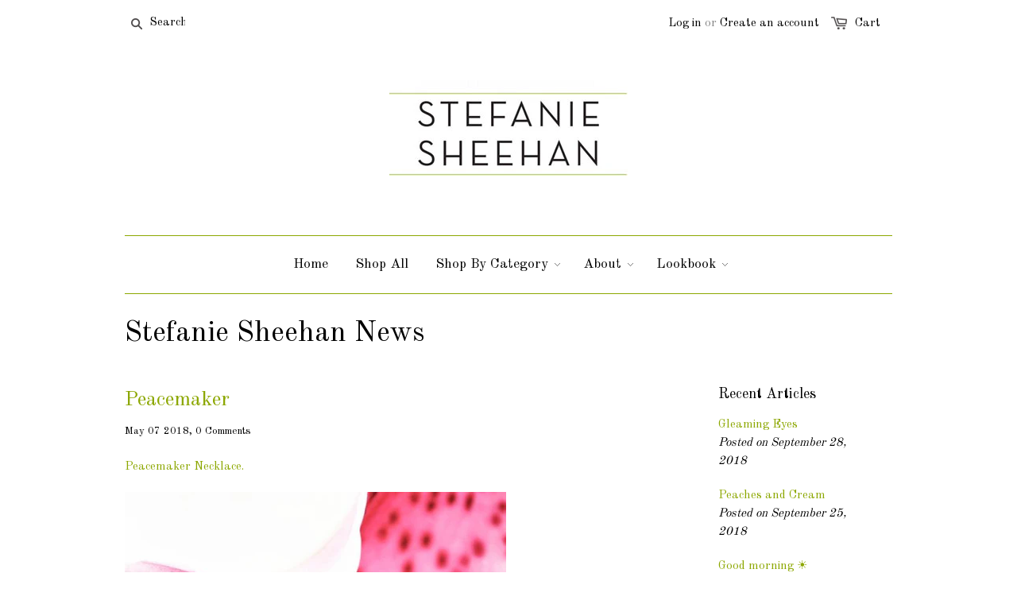

--- FILE ---
content_type: text/html; charset=utf-8
request_url: https://www.stefaniesheehandesigns.com/blogs/news/tagged/peacemaker-colection
body_size: 24723
content:
<!doctype html>
<!--[if lt IE 7]><html class="no-js ie6 oldie" lang="en"><![endif]-->
<!--[if IE 7]><html class="no-js ie7 oldie" lang="en"><![endif]-->
<!--[if IE 8]><html class="no-js ie8 oldie" lang="en"><![endif]-->
<!--[if gt IE 8]><!--><html class="no-js" lang="en"><!--<![endif]-->
<head>
<!-- "snippets/limespot.liquid" was not rendered, the associated app was uninstalled -->

 <!-- Facebook Pixel Code -->
<script>
!function(f,b,e,v,n,t,s){if(f.fbq)return;n=f.fbq=function(){n.callMethod?
n.callMethod.apply(n,arguments):n.queue.push(arguments)};if(!f._fbq)f._fbq=n;
n.push=n;n.loaded=!0;n.version='2.0';n.queue=[];t=b.createElement(e);t.async=!0;
t.src=v;s=b.getElementsByTagName(e)[0];s.parentNode.insertBefore(t,s)}(window,
document,'script','https://connect.facebook.net/en_US/fbevents.js');

fbq('init', '1543064296014744');
fbq('track', "PageView");</script>
<noscript><img height="1" width="1" style="display:none"
src="https://www.facebook.com/tr?id=1543064296014744&ev=PageView&noscript=1"
/></noscript>
<!-- End Facebook Pixel Code -->
  
  
  
  
  <meta charset="utf-8" />
  <!--[if IE]><meta http-equiv='X-UA-Compatible' content='IE=edge,chrome=1' /><![endif]-->

  <title>
    Stefanie Sheehan News
  </title>

  
  <meta name="description" content="Behind the scenes looks, news and inspiration for emerging jewelry designer, Stefanie Sheehan." />
  

  <meta name="viewport" content="width=device-width, initial-scale=1.0" />
  
  <link rel="canonical" href="https://www.stefaniesheehandesigns.com/blogs/news/tagged/peacemaker-colection" /> 

  


  <meta property="og:type" content="website" />
  <meta property="og:title" content="Stefanie Sheehan News" />
  
    <meta property="og:image" content="http://www.stefaniesheehandesigns.com/cdn/shop/t/1/assets/logo.png?v=130042016718397465281415155181" />
    <meta property="og:image:secure_url" content="https://www.stefaniesheehandesigns.com/cdn/shop/t/1/assets/logo.png?v=130042016718397465281415155181" />
  



<meta property="og:description" content="Behind the scenes looks, news and inspiration for emerging jewelry designer, Stefanie Sheehan." />

<meta property="og:url" content="https://www.stefaniesheehandesigns.com/blogs/news/tagged/peacemaker-colection" />
<meta property="og:site_name" content="Stefanie Sheehan" />
  





  <link href="//www.stefaniesheehandesigns.com/cdn/shop/t/1/assets/styles.scss.css?v=162355196896711510881696161562" rel="stylesheet" type="text/css" media="all" />
  
  
  <link rel="stylesheet" type="text/css" href="//fonts.googleapis.com/css?family=Old+Standard+TT:300,400,700">
  
  
  <link rel="stylesheet" type="text/css" href="//fonts.googleapis.com/css?family=Old+Standard+TT:300,400,700">
  
  <script src="//www.stefaniesheehandesigns.com/cdn/shop/t/1/assets/html5shiv.js?v=107268875627107148941415070786" type="text/javascript"></script>

  <script>window.performance && window.performance.mark && window.performance.mark('shopify.content_for_header.start');</script><meta name="google-site-verification" content="8gs6HHdZgtX9xeBq46XW0-EyMwrxX_39zCt3MP0OWTM">
<meta id="shopify-digital-wallet" name="shopify-digital-wallet" content="/6896491/digital_wallets/dialog">
<meta name="shopify-checkout-api-token" content="fa03fdb7830cea392f420547ad15c26a">
<meta id="in-context-paypal-metadata" data-shop-id="6896491" data-venmo-supported="false" data-environment="production" data-locale="en_US" data-paypal-v4="true" data-currency="USD">
<link rel="alternate" type="application/atom+xml" title="Feed" href="/blogs/news/tagged/peacemaker-colection.atom" />
<script async="async" src="/checkouts/internal/preloads.js?locale=en-US"></script>
<link rel="preconnect" href="https://shop.app" crossorigin="anonymous">
<script async="async" src="https://shop.app/checkouts/internal/preloads.js?locale=en-US&shop_id=6896491" crossorigin="anonymous"></script>
<script id="apple-pay-shop-capabilities" type="application/json">{"shopId":6896491,"countryCode":"US","currencyCode":"USD","merchantCapabilities":["supports3DS"],"merchantId":"gid:\/\/shopify\/Shop\/6896491","merchantName":"Stefanie Sheehan","requiredBillingContactFields":["postalAddress","email","phone"],"requiredShippingContactFields":["postalAddress","email","phone"],"shippingType":"shipping","supportedNetworks":["visa","masterCard","amex","discover","elo","jcb"],"total":{"type":"pending","label":"Stefanie Sheehan","amount":"1.00"},"shopifyPaymentsEnabled":true,"supportsSubscriptions":true}</script>
<script id="shopify-features" type="application/json">{"accessToken":"fa03fdb7830cea392f420547ad15c26a","betas":["rich-media-storefront-analytics"],"domain":"www.stefaniesheehandesigns.com","predictiveSearch":true,"shopId":6896491,"locale":"en"}</script>
<script>var Shopify = Shopify || {};
Shopify.shop = "stefanie-sheehan.myshopify.com";
Shopify.locale = "en";
Shopify.currency = {"active":"USD","rate":"1.0"};
Shopify.country = "US";
Shopify.theme = {"name":"launchpad-star","id":12070431,"schema_name":null,"schema_version":null,"theme_store_id":null,"role":"main"};
Shopify.theme.handle = "null";
Shopify.theme.style = {"id":null,"handle":null};
Shopify.cdnHost = "www.stefaniesheehandesigns.com/cdn";
Shopify.routes = Shopify.routes || {};
Shopify.routes.root = "/";</script>
<script type="module">!function(o){(o.Shopify=o.Shopify||{}).modules=!0}(window);</script>
<script>!function(o){function n(){var o=[];function n(){o.push(Array.prototype.slice.apply(arguments))}return n.q=o,n}var t=o.Shopify=o.Shopify||{};t.loadFeatures=n(),t.autoloadFeatures=n()}(window);</script>
<script>
  window.ShopifyPay = window.ShopifyPay || {};
  window.ShopifyPay.apiHost = "shop.app\/pay";
  window.ShopifyPay.redirectState = null;
</script>
<script id="shop-js-analytics" type="application/json">{"pageType":"blog"}</script>
<script defer="defer" async type="module" src="//www.stefaniesheehandesigns.com/cdn/shopifycloud/shop-js/modules/v2/client.init-shop-cart-sync_IZsNAliE.en.esm.js"></script>
<script defer="defer" async type="module" src="//www.stefaniesheehandesigns.com/cdn/shopifycloud/shop-js/modules/v2/chunk.common_0OUaOowp.esm.js"></script>
<script type="module">
  await import("//www.stefaniesheehandesigns.com/cdn/shopifycloud/shop-js/modules/v2/client.init-shop-cart-sync_IZsNAliE.en.esm.js");
await import("//www.stefaniesheehandesigns.com/cdn/shopifycloud/shop-js/modules/v2/chunk.common_0OUaOowp.esm.js");

  window.Shopify.SignInWithShop?.initShopCartSync?.({"fedCMEnabled":true,"windoidEnabled":true});

</script>
<script>
  window.Shopify = window.Shopify || {};
  if (!window.Shopify.featureAssets) window.Shopify.featureAssets = {};
  window.Shopify.featureAssets['shop-js'] = {"shop-cart-sync":["modules/v2/client.shop-cart-sync_DLOhI_0X.en.esm.js","modules/v2/chunk.common_0OUaOowp.esm.js"],"init-fed-cm":["modules/v2/client.init-fed-cm_C6YtU0w6.en.esm.js","modules/v2/chunk.common_0OUaOowp.esm.js"],"shop-button":["modules/v2/client.shop-button_BCMx7GTG.en.esm.js","modules/v2/chunk.common_0OUaOowp.esm.js"],"shop-cash-offers":["modules/v2/client.shop-cash-offers_BT26qb5j.en.esm.js","modules/v2/chunk.common_0OUaOowp.esm.js","modules/v2/chunk.modal_CGo_dVj3.esm.js"],"init-windoid":["modules/v2/client.init-windoid_B9PkRMql.en.esm.js","modules/v2/chunk.common_0OUaOowp.esm.js"],"init-shop-email-lookup-coordinator":["modules/v2/client.init-shop-email-lookup-coordinator_DZkqjsbU.en.esm.js","modules/v2/chunk.common_0OUaOowp.esm.js"],"shop-toast-manager":["modules/v2/client.shop-toast-manager_Di2EnuM7.en.esm.js","modules/v2/chunk.common_0OUaOowp.esm.js"],"shop-login-button":["modules/v2/client.shop-login-button_BtqW_SIO.en.esm.js","modules/v2/chunk.common_0OUaOowp.esm.js","modules/v2/chunk.modal_CGo_dVj3.esm.js"],"avatar":["modules/v2/client.avatar_BTnouDA3.en.esm.js"],"pay-button":["modules/v2/client.pay-button_CWa-C9R1.en.esm.js","modules/v2/chunk.common_0OUaOowp.esm.js"],"init-shop-cart-sync":["modules/v2/client.init-shop-cart-sync_IZsNAliE.en.esm.js","modules/v2/chunk.common_0OUaOowp.esm.js"],"init-customer-accounts":["modules/v2/client.init-customer-accounts_DenGwJTU.en.esm.js","modules/v2/client.shop-login-button_BtqW_SIO.en.esm.js","modules/v2/chunk.common_0OUaOowp.esm.js","modules/v2/chunk.modal_CGo_dVj3.esm.js"],"init-shop-for-new-customer-accounts":["modules/v2/client.init-shop-for-new-customer-accounts_JdHXxpS9.en.esm.js","modules/v2/client.shop-login-button_BtqW_SIO.en.esm.js","modules/v2/chunk.common_0OUaOowp.esm.js","modules/v2/chunk.modal_CGo_dVj3.esm.js"],"init-customer-accounts-sign-up":["modules/v2/client.init-customer-accounts-sign-up_D6__K_p8.en.esm.js","modules/v2/client.shop-login-button_BtqW_SIO.en.esm.js","modules/v2/chunk.common_0OUaOowp.esm.js","modules/v2/chunk.modal_CGo_dVj3.esm.js"],"checkout-modal":["modules/v2/client.checkout-modal_C_ZQDY6s.en.esm.js","modules/v2/chunk.common_0OUaOowp.esm.js","modules/v2/chunk.modal_CGo_dVj3.esm.js"],"shop-follow-button":["modules/v2/client.shop-follow-button_XetIsj8l.en.esm.js","modules/v2/chunk.common_0OUaOowp.esm.js","modules/v2/chunk.modal_CGo_dVj3.esm.js"],"lead-capture":["modules/v2/client.lead-capture_DvA72MRN.en.esm.js","modules/v2/chunk.common_0OUaOowp.esm.js","modules/v2/chunk.modal_CGo_dVj3.esm.js"],"shop-login":["modules/v2/client.shop-login_ClXNxyh6.en.esm.js","modules/v2/chunk.common_0OUaOowp.esm.js","modules/v2/chunk.modal_CGo_dVj3.esm.js"],"payment-terms":["modules/v2/client.payment-terms_CNlwjfZz.en.esm.js","modules/v2/chunk.common_0OUaOowp.esm.js","modules/v2/chunk.modal_CGo_dVj3.esm.js"]};
</script>
<script>(function() {
  var isLoaded = false;
  function asyncLoad() {
    if (isLoaded) return;
    isLoaded = true;
    var urls = ["https:\/\/chimpstatic.com\/mcjs-connected\/js\/users\/36cbd95a19a5683e3c78dbb35\/dcf46908af49ba493e2219631.js?shop=stefanie-sheehan.myshopify.com","https:\/\/cdn.hextom.com\/js\/freeshippingbar.js?shop=stefanie-sheehan.myshopify.com"];
    for (var i = 0; i < urls.length; i++) {
      var s = document.createElement('script');
      s.type = 'text/javascript';
      s.async = true;
      s.src = urls[i];
      var x = document.getElementsByTagName('script')[0];
      x.parentNode.insertBefore(s, x);
    }
  };
  if(window.attachEvent) {
    window.attachEvent('onload', asyncLoad);
  } else {
    window.addEventListener('load', asyncLoad, false);
  }
})();</script>
<script id="__st">var __st={"a":6896491,"offset":-18000,"reqid":"de3317fd-5c9b-4814-be83-460c8716125e-1768353294","pageurl":"www.stefaniesheehandesigns.com\/blogs\/news\/tagged\/peacemaker-colection","s":"blogs-7689967","u":"ebcde20b09db","p":"blog","rtyp":"blog","rid":7689967};</script>
<script>window.ShopifyPaypalV4VisibilityTracking = true;</script>
<script id="captcha-bootstrap">!function(){'use strict';const t='contact',e='account',n='new_comment',o=[[t,t],['blogs',n],['comments',n],[t,'customer']],c=[[e,'customer_login'],[e,'guest_login'],[e,'recover_customer_password'],[e,'create_customer']],r=t=>t.map((([t,e])=>`form[action*='/${t}']:not([data-nocaptcha='true']) input[name='form_type'][value='${e}']`)).join(','),a=t=>()=>t?[...document.querySelectorAll(t)].map((t=>t.form)):[];function s(){const t=[...o],e=r(t);return a(e)}const i='password',u='form_key',d=['recaptcha-v3-token','g-recaptcha-response','h-captcha-response',i],f=()=>{try{return window.sessionStorage}catch{return}},m='__shopify_v',_=t=>t.elements[u];function p(t,e,n=!1){try{const o=window.sessionStorage,c=JSON.parse(o.getItem(e)),{data:r}=function(t){const{data:e,action:n}=t;return t[m]||n?{data:e,action:n}:{data:t,action:n}}(c);for(const[e,n]of Object.entries(r))t.elements[e]&&(t.elements[e].value=n);n&&o.removeItem(e)}catch(o){console.error('form repopulation failed',{error:o})}}const l='form_type',E='cptcha';function T(t){t.dataset[E]=!0}const w=window,h=w.document,L='Shopify',v='ce_forms',y='captcha';let A=!1;((t,e)=>{const n=(g='f06e6c50-85a8-45c8-87d0-21a2b65856fe',I='https://cdn.shopify.com/shopifycloud/storefront-forms-hcaptcha/ce_storefront_forms_captcha_hcaptcha.v1.5.2.iife.js',D={infoText:'Protected by hCaptcha',privacyText:'Privacy',termsText:'Terms'},(t,e,n)=>{const o=w[L][v],c=o.bindForm;if(c)return c(t,g,e,D).then(n);var r;o.q.push([[t,g,e,D],n]),r=I,A||(h.body.append(Object.assign(h.createElement('script'),{id:'captcha-provider',async:!0,src:r})),A=!0)});var g,I,D;w[L]=w[L]||{},w[L][v]=w[L][v]||{},w[L][v].q=[],w[L][y]=w[L][y]||{},w[L][y].protect=function(t,e){n(t,void 0,e),T(t)},Object.freeze(w[L][y]),function(t,e,n,w,h,L){const[v,y,A,g]=function(t,e,n){const i=e?o:[],u=t?c:[],d=[...i,...u],f=r(d),m=r(i),_=r(d.filter((([t,e])=>n.includes(e))));return[a(f),a(m),a(_),s()]}(w,h,L),I=t=>{const e=t.target;return e instanceof HTMLFormElement?e:e&&e.form},D=t=>v().includes(t);t.addEventListener('submit',(t=>{const e=I(t);if(!e)return;const n=D(e)&&!e.dataset.hcaptchaBound&&!e.dataset.recaptchaBound,o=_(e),c=g().includes(e)&&(!o||!o.value);(n||c)&&t.preventDefault(),c&&!n&&(function(t){try{if(!f())return;!function(t){const e=f();if(!e)return;const n=_(t);if(!n)return;const o=n.value;o&&e.removeItem(o)}(t);const e=Array.from(Array(32),(()=>Math.random().toString(36)[2])).join('');!function(t,e){_(t)||t.append(Object.assign(document.createElement('input'),{type:'hidden',name:u})),t.elements[u].value=e}(t,e),function(t,e){const n=f();if(!n)return;const o=[...t.querySelectorAll(`input[type='${i}']`)].map((({name:t})=>t)),c=[...d,...o],r={};for(const[a,s]of new FormData(t).entries())c.includes(a)||(r[a]=s);n.setItem(e,JSON.stringify({[m]:1,action:t.action,data:r}))}(t,e)}catch(e){console.error('failed to persist form',e)}}(e),e.submit())}));const S=(t,e)=>{t&&!t.dataset[E]&&(n(t,e.some((e=>e===t))),T(t))};for(const o of['focusin','change'])t.addEventListener(o,(t=>{const e=I(t);D(e)&&S(e,y())}));const B=e.get('form_key'),M=e.get(l),P=B&&M;t.addEventListener('DOMContentLoaded',(()=>{const t=y();if(P)for(const e of t)e.elements[l].value===M&&p(e,B);[...new Set([...A(),...v().filter((t=>'true'===t.dataset.shopifyCaptcha))])].forEach((e=>S(e,t)))}))}(h,new URLSearchParams(w.location.search),n,t,e,['guest_login'])})(!0,!0)}();</script>
<script integrity="sha256-4kQ18oKyAcykRKYeNunJcIwy7WH5gtpwJnB7kiuLZ1E=" data-source-attribution="shopify.loadfeatures" defer="defer" src="//www.stefaniesheehandesigns.com/cdn/shopifycloud/storefront/assets/storefront/load_feature-a0a9edcb.js" crossorigin="anonymous"></script>
<script crossorigin="anonymous" defer="defer" src="//www.stefaniesheehandesigns.com/cdn/shopifycloud/storefront/assets/shopify_pay/storefront-65b4c6d7.js?v=20250812"></script>
<script data-source-attribution="shopify.dynamic_checkout.dynamic.init">var Shopify=Shopify||{};Shopify.PaymentButton=Shopify.PaymentButton||{isStorefrontPortableWallets:!0,init:function(){window.Shopify.PaymentButton.init=function(){};var t=document.createElement("script");t.src="https://www.stefaniesheehandesigns.com/cdn/shopifycloud/portable-wallets/latest/portable-wallets.en.js",t.type="module",document.head.appendChild(t)}};
</script>
<script data-source-attribution="shopify.dynamic_checkout.buyer_consent">
  function portableWalletsHideBuyerConsent(e){var t=document.getElementById("shopify-buyer-consent"),n=document.getElementById("shopify-subscription-policy-button");t&&n&&(t.classList.add("hidden"),t.setAttribute("aria-hidden","true"),n.removeEventListener("click",e))}function portableWalletsShowBuyerConsent(e){var t=document.getElementById("shopify-buyer-consent"),n=document.getElementById("shopify-subscription-policy-button");t&&n&&(t.classList.remove("hidden"),t.removeAttribute("aria-hidden"),n.addEventListener("click",e))}window.Shopify?.PaymentButton&&(window.Shopify.PaymentButton.hideBuyerConsent=portableWalletsHideBuyerConsent,window.Shopify.PaymentButton.showBuyerConsent=portableWalletsShowBuyerConsent);
</script>
<script data-source-attribution="shopify.dynamic_checkout.cart.bootstrap">document.addEventListener("DOMContentLoaded",(function(){function t(){return document.querySelector("shopify-accelerated-checkout-cart, shopify-accelerated-checkout")}if(t())Shopify.PaymentButton.init();else{new MutationObserver((function(e,n){t()&&(Shopify.PaymentButton.init(),n.disconnect())})).observe(document.body,{childList:!0,subtree:!0})}}));
</script>
<script id='scb4127' type='text/javascript' async='' src='https://www.stefaniesheehandesigns.com/cdn/shopifycloud/privacy-banner/storefront-banner.js'></script><link id="shopify-accelerated-checkout-styles" rel="stylesheet" media="screen" href="https://www.stefaniesheehandesigns.com/cdn/shopifycloud/portable-wallets/latest/accelerated-checkout-backwards-compat.css" crossorigin="anonymous">
<style id="shopify-accelerated-checkout-cart">
        #shopify-buyer-consent {
  margin-top: 1em;
  display: inline-block;
  width: 100%;
}

#shopify-buyer-consent.hidden {
  display: none;
}

#shopify-subscription-policy-button {
  background: none;
  border: none;
  padding: 0;
  text-decoration: underline;
  font-size: inherit;
  cursor: pointer;
}

#shopify-subscription-policy-button::before {
  box-shadow: none;
}

      </style>

<script>window.performance && window.performance.mark && window.performance.mark('shopify.content_for_header.end');</script>
  
  <script src="//ajax.googleapis.com/ajax/libs/jquery/1.9.1/jquery.min.js" type="text/javascript"></script>
  <script src="//www.stefaniesheehandesigns.com/cdn/shop/t/1/assets/jquery-migrate-1.2.0.min.js?v=151440869064874006631415070787" type="text/javascript"></script>
  
  <script src="//www.stefaniesheehandesigns.com/cdn/shopifycloud/storefront/assets/themes_support/option_selection-b017cd28.js" type="text/javascript"></script>
  <script src="//www.stefaniesheehandesigns.com/cdn/shopifycloud/storefront/assets/themes_support/api.jquery-7ab1a3a4.js" type="text/javascript"></script>

  
  <script src="//www.stefaniesheehandesigns.com/cdn/shop/t/1/assets/scripts.js?v=78874213890900313371415136247" type="text/javascript"></script>
  <meta name="p:domain_verify" content="06712313dbf49ad0c7745a7c2fdb0775"/>
  
<link href="https://monorail-edge.shopifysvc.com" rel="dns-prefetch">
<script>(function(){if ("sendBeacon" in navigator && "performance" in window) {try {var session_token_from_headers = performance.getEntriesByType('navigation')[0].serverTiming.find(x => x.name == '_s').description;} catch {var session_token_from_headers = undefined;}var session_cookie_matches = document.cookie.match(/_shopify_s=([^;]*)/);var session_token_from_cookie = session_cookie_matches && session_cookie_matches.length === 2 ? session_cookie_matches[1] : "";var session_token = session_token_from_headers || session_token_from_cookie || "";function handle_abandonment_event(e) {var entries = performance.getEntries().filter(function(entry) {return /monorail-edge.shopifysvc.com/.test(entry.name);});if (!window.abandonment_tracked && entries.length === 0) {window.abandonment_tracked = true;var currentMs = Date.now();var navigation_start = performance.timing.navigationStart;var payload = {shop_id: 6896491,url: window.location.href,navigation_start,duration: currentMs - navigation_start,session_token,page_type: "blog"};window.navigator.sendBeacon("https://monorail-edge.shopifysvc.com/v1/produce", JSON.stringify({schema_id: "online_store_buyer_site_abandonment/1.1",payload: payload,metadata: {event_created_at_ms: currentMs,event_sent_at_ms: currentMs}}));}}window.addEventListener('pagehide', handle_abandonment_event);}}());</script>
<script id="web-pixels-manager-setup">(function e(e,d,r,n,o){if(void 0===o&&(o={}),!Boolean(null===(a=null===(i=window.Shopify)||void 0===i?void 0:i.analytics)||void 0===a?void 0:a.replayQueue)){var i,a;window.Shopify=window.Shopify||{};var t=window.Shopify;t.analytics=t.analytics||{};var s=t.analytics;s.replayQueue=[],s.publish=function(e,d,r){return s.replayQueue.push([e,d,r]),!0};try{self.performance.mark("wpm:start")}catch(e){}var l=function(){var e={modern:/Edge?\/(1{2}[4-9]|1[2-9]\d|[2-9]\d{2}|\d{4,})\.\d+(\.\d+|)|Firefox\/(1{2}[4-9]|1[2-9]\d|[2-9]\d{2}|\d{4,})\.\d+(\.\d+|)|Chrom(ium|e)\/(9{2}|\d{3,})\.\d+(\.\d+|)|(Maci|X1{2}).+ Version\/(15\.\d+|(1[6-9]|[2-9]\d|\d{3,})\.\d+)([,.]\d+|)( \(\w+\)|)( Mobile\/\w+|) Safari\/|Chrome.+OPR\/(9{2}|\d{3,})\.\d+\.\d+|(CPU[ +]OS|iPhone[ +]OS|CPU[ +]iPhone|CPU IPhone OS|CPU iPad OS)[ +]+(15[._]\d+|(1[6-9]|[2-9]\d|\d{3,})[._]\d+)([._]\d+|)|Android:?[ /-](13[3-9]|1[4-9]\d|[2-9]\d{2}|\d{4,})(\.\d+|)(\.\d+|)|Android.+Firefox\/(13[5-9]|1[4-9]\d|[2-9]\d{2}|\d{4,})\.\d+(\.\d+|)|Android.+Chrom(ium|e)\/(13[3-9]|1[4-9]\d|[2-9]\d{2}|\d{4,})\.\d+(\.\d+|)|SamsungBrowser\/([2-9]\d|\d{3,})\.\d+/,legacy:/Edge?\/(1[6-9]|[2-9]\d|\d{3,})\.\d+(\.\d+|)|Firefox\/(5[4-9]|[6-9]\d|\d{3,})\.\d+(\.\d+|)|Chrom(ium|e)\/(5[1-9]|[6-9]\d|\d{3,})\.\d+(\.\d+|)([\d.]+$|.*Safari\/(?![\d.]+ Edge\/[\d.]+$))|(Maci|X1{2}).+ Version\/(10\.\d+|(1[1-9]|[2-9]\d|\d{3,})\.\d+)([,.]\d+|)( \(\w+\)|)( Mobile\/\w+|) Safari\/|Chrome.+OPR\/(3[89]|[4-9]\d|\d{3,})\.\d+\.\d+|(CPU[ +]OS|iPhone[ +]OS|CPU[ +]iPhone|CPU IPhone OS|CPU iPad OS)[ +]+(10[._]\d+|(1[1-9]|[2-9]\d|\d{3,})[._]\d+)([._]\d+|)|Android:?[ /-](13[3-9]|1[4-9]\d|[2-9]\d{2}|\d{4,})(\.\d+|)(\.\d+|)|Mobile Safari.+OPR\/([89]\d|\d{3,})\.\d+\.\d+|Android.+Firefox\/(13[5-9]|1[4-9]\d|[2-9]\d{2}|\d{4,})\.\d+(\.\d+|)|Android.+Chrom(ium|e)\/(13[3-9]|1[4-9]\d|[2-9]\d{2}|\d{4,})\.\d+(\.\d+|)|Android.+(UC? ?Browser|UCWEB|U3)[ /]?(15\.([5-9]|\d{2,})|(1[6-9]|[2-9]\d|\d{3,})\.\d+)\.\d+|SamsungBrowser\/(5\.\d+|([6-9]|\d{2,})\.\d+)|Android.+MQ{2}Browser\/(14(\.(9|\d{2,})|)|(1[5-9]|[2-9]\d|\d{3,})(\.\d+|))(\.\d+|)|K[Aa][Ii]OS\/(3\.\d+|([4-9]|\d{2,})\.\d+)(\.\d+|)/},d=e.modern,r=e.legacy,n=navigator.userAgent;return n.match(d)?"modern":n.match(r)?"legacy":"unknown"}(),u="modern"===l?"modern":"legacy",c=(null!=n?n:{modern:"",legacy:""})[u],f=function(e){return[e.baseUrl,"/wpm","/b",e.hashVersion,"modern"===e.buildTarget?"m":"l",".js"].join("")}({baseUrl:d,hashVersion:r,buildTarget:u}),m=function(e){var d=e.version,r=e.bundleTarget,n=e.surface,o=e.pageUrl,i=e.monorailEndpoint;return{emit:function(e){var a=e.status,t=e.errorMsg,s=(new Date).getTime(),l=JSON.stringify({metadata:{event_sent_at_ms:s},events:[{schema_id:"web_pixels_manager_load/3.1",payload:{version:d,bundle_target:r,page_url:o,status:a,surface:n,error_msg:t},metadata:{event_created_at_ms:s}}]});if(!i)return console&&console.warn&&console.warn("[Web Pixels Manager] No Monorail endpoint provided, skipping logging."),!1;try{return self.navigator.sendBeacon.bind(self.navigator)(i,l)}catch(e){}var u=new XMLHttpRequest;try{return u.open("POST",i,!0),u.setRequestHeader("Content-Type","text/plain"),u.send(l),!0}catch(e){return console&&console.warn&&console.warn("[Web Pixels Manager] Got an unhandled error while logging to Monorail."),!1}}}}({version:r,bundleTarget:l,surface:e.surface,pageUrl:self.location.href,monorailEndpoint:e.monorailEndpoint});try{o.browserTarget=l,function(e){var d=e.src,r=e.async,n=void 0===r||r,o=e.onload,i=e.onerror,a=e.sri,t=e.scriptDataAttributes,s=void 0===t?{}:t,l=document.createElement("script"),u=document.querySelector("head"),c=document.querySelector("body");if(l.async=n,l.src=d,a&&(l.integrity=a,l.crossOrigin="anonymous"),s)for(var f in s)if(Object.prototype.hasOwnProperty.call(s,f))try{l.dataset[f]=s[f]}catch(e){}if(o&&l.addEventListener("load",o),i&&l.addEventListener("error",i),u)u.appendChild(l);else{if(!c)throw new Error("Did not find a head or body element to append the script");c.appendChild(l)}}({src:f,async:!0,onload:function(){if(!function(){var e,d;return Boolean(null===(d=null===(e=window.Shopify)||void 0===e?void 0:e.analytics)||void 0===d?void 0:d.initialized)}()){var d=window.webPixelsManager.init(e)||void 0;if(d){var r=window.Shopify.analytics;r.replayQueue.forEach((function(e){var r=e[0],n=e[1],o=e[2];d.publishCustomEvent(r,n,o)})),r.replayQueue=[],r.publish=d.publishCustomEvent,r.visitor=d.visitor,r.initialized=!0}}},onerror:function(){return m.emit({status:"failed",errorMsg:"".concat(f," has failed to load")})},sri:function(e){var d=/^sha384-[A-Za-z0-9+/=]+$/;return"string"==typeof e&&d.test(e)}(c)?c:"",scriptDataAttributes:o}),m.emit({status:"loading"})}catch(e){m.emit({status:"failed",errorMsg:(null==e?void 0:e.message)||"Unknown error"})}}})({shopId: 6896491,storefrontBaseUrl: "https://www.stefaniesheehandesigns.com",extensionsBaseUrl: "https://extensions.shopifycdn.com/cdn/shopifycloud/web-pixels-manager",monorailEndpoint: "https://monorail-edge.shopifysvc.com/unstable/produce_batch",surface: "storefront-renderer",enabledBetaFlags: ["2dca8a86","a0d5f9d2"],webPixelsConfigList: [{"id":"320569438","configuration":"{\"config\":\"{\\\"pixel_id\\\":\\\"G-Y11ZFBJ9ER\\\",\\\"target_country\\\":\\\"US\\\",\\\"gtag_events\\\":[{\\\"type\\\":\\\"search\\\",\\\"action_label\\\":\\\"G-Y11ZFBJ9ER\\\"},{\\\"type\\\":\\\"begin_checkout\\\",\\\"action_label\\\":\\\"G-Y11ZFBJ9ER\\\"},{\\\"type\\\":\\\"view_item\\\",\\\"action_label\\\":[\\\"G-Y11ZFBJ9ER\\\",\\\"MC-SS4X8MRDRD\\\"]},{\\\"type\\\":\\\"purchase\\\",\\\"action_label\\\":[\\\"G-Y11ZFBJ9ER\\\",\\\"MC-SS4X8MRDRD\\\"]},{\\\"type\\\":\\\"page_view\\\",\\\"action_label\\\":[\\\"G-Y11ZFBJ9ER\\\",\\\"MC-SS4X8MRDRD\\\"]},{\\\"type\\\":\\\"add_payment_info\\\",\\\"action_label\\\":\\\"G-Y11ZFBJ9ER\\\"},{\\\"type\\\":\\\"add_to_cart\\\",\\\"action_label\\\":\\\"G-Y11ZFBJ9ER\\\"}],\\\"enable_monitoring_mode\\\":false}\"}","eventPayloadVersion":"v1","runtimeContext":"OPEN","scriptVersion":"b2a88bafab3e21179ed38636efcd8a93","type":"APP","apiClientId":1780363,"privacyPurposes":[],"dataSharingAdjustments":{"protectedCustomerApprovalScopes":["read_customer_address","read_customer_email","read_customer_name","read_customer_personal_data","read_customer_phone"]}},{"id":"shopify-app-pixel","configuration":"{}","eventPayloadVersion":"v1","runtimeContext":"STRICT","scriptVersion":"0450","apiClientId":"shopify-pixel","type":"APP","privacyPurposes":["ANALYTICS","MARKETING"]},{"id":"shopify-custom-pixel","eventPayloadVersion":"v1","runtimeContext":"LAX","scriptVersion":"0450","apiClientId":"shopify-pixel","type":"CUSTOM","privacyPurposes":["ANALYTICS","MARKETING"]}],isMerchantRequest: false,initData: {"shop":{"name":"Stefanie Sheehan","paymentSettings":{"currencyCode":"USD"},"myshopifyDomain":"stefanie-sheehan.myshopify.com","countryCode":"US","storefrontUrl":"https:\/\/www.stefaniesheehandesigns.com"},"customer":null,"cart":null,"checkout":null,"productVariants":[],"purchasingCompany":null},},"https://www.stefaniesheehandesigns.com/cdn","7cecd0b6w90c54c6cpe92089d5m57a67346",{"modern":"","legacy":""},{"shopId":"6896491","storefrontBaseUrl":"https:\/\/www.stefaniesheehandesigns.com","extensionBaseUrl":"https:\/\/extensions.shopifycdn.com\/cdn\/shopifycloud\/web-pixels-manager","surface":"storefront-renderer","enabledBetaFlags":"[\"2dca8a86\", \"a0d5f9d2\"]","isMerchantRequest":"false","hashVersion":"7cecd0b6w90c54c6cpe92089d5m57a67346","publish":"custom","events":"[[\"page_viewed\",{}]]"});</script><script>
  window.ShopifyAnalytics = window.ShopifyAnalytics || {};
  window.ShopifyAnalytics.meta = window.ShopifyAnalytics.meta || {};
  window.ShopifyAnalytics.meta.currency = 'USD';
  var meta = {"page":{"pageType":"blog","resourceType":"blog","resourceId":7689967,"requestId":"de3317fd-5c9b-4814-be83-460c8716125e-1768353294"}};
  for (var attr in meta) {
    window.ShopifyAnalytics.meta[attr] = meta[attr];
  }
</script>
<script class="analytics">
  (function () {
    var customDocumentWrite = function(content) {
      var jquery = null;

      if (window.jQuery) {
        jquery = window.jQuery;
      } else if (window.Checkout && window.Checkout.$) {
        jquery = window.Checkout.$;
      }

      if (jquery) {
        jquery('body').append(content);
      }
    };

    var hasLoggedConversion = function(token) {
      if (token) {
        return document.cookie.indexOf('loggedConversion=' + token) !== -1;
      }
      return false;
    }

    var setCookieIfConversion = function(token) {
      if (token) {
        var twoMonthsFromNow = new Date(Date.now());
        twoMonthsFromNow.setMonth(twoMonthsFromNow.getMonth() + 2);

        document.cookie = 'loggedConversion=' + token + '; expires=' + twoMonthsFromNow;
      }
    }

    var trekkie = window.ShopifyAnalytics.lib = window.trekkie = window.trekkie || [];
    if (trekkie.integrations) {
      return;
    }
    trekkie.methods = [
      'identify',
      'page',
      'ready',
      'track',
      'trackForm',
      'trackLink'
    ];
    trekkie.factory = function(method) {
      return function() {
        var args = Array.prototype.slice.call(arguments);
        args.unshift(method);
        trekkie.push(args);
        return trekkie;
      };
    };
    for (var i = 0; i < trekkie.methods.length; i++) {
      var key = trekkie.methods[i];
      trekkie[key] = trekkie.factory(key);
    }
    trekkie.load = function(config) {
      trekkie.config = config || {};
      trekkie.config.initialDocumentCookie = document.cookie;
      var first = document.getElementsByTagName('script')[0];
      var script = document.createElement('script');
      script.type = 'text/javascript';
      script.onerror = function(e) {
        var scriptFallback = document.createElement('script');
        scriptFallback.type = 'text/javascript';
        scriptFallback.onerror = function(error) {
                var Monorail = {
      produce: function produce(monorailDomain, schemaId, payload) {
        var currentMs = new Date().getTime();
        var event = {
          schema_id: schemaId,
          payload: payload,
          metadata: {
            event_created_at_ms: currentMs,
            event_sent_at_ms: currentMs
          }
        };
        return Monorail.sendRequest("https://" + monorailDomain + "/v1/produce", JSON.stringify(event));
      },
      sendRequest: function sendRequest(endpointUrl, payload) {
        // Try the sendBeacon API
        if (window && window.navigator && typeof window.navigator.sendBeacon === 'function' && typeof window.Blob === 'function' && !Monorail.isIos12()) {
          var blobData = new window.Blob([payload], {
            type: 'text/plain'
          });

          if (window.navigator.sendBeacon(endpointUrl, blobData)) {
            return true;
          } // sendBeacon was not successful

        } // XHR beacon

        var xhr = new XMLHttpRequest();

        try {
          xhr.open('POST', endpointUrl);
          xhr.setRequestHeader('Content-Type', 'text/plain');
          xhr.send(payload);
        } catch (e) {
          console.log(e);
        }

        return false;
      },
      isIos12: function isIos12() {
        return window.navigator.userAgent.lastIndexOf('iPhone; CPU iPhone OS 12_') !== -1 || window.navigator.userAgent.lastIndexOf('iPad; CPU OS 12_') !== -1;
      }
    };
    Monorail.produce('monorail-edge.shopifysvc.com',
      'trekkie_storefront_load_errors/1.1',
      {shop_id: 6896491,
      theme_id: 12070431,
      app_name: "storefront",
      context_url: window.location.href,
      source_url: "//www.stefaniesheehandesigns.com/cdn/s/trekkie.storefront.55c6279c31a6628627b2ba1c5ff367020da294e2.min.js"});

        };
        scriptFallback.async = true;
        scriptFallback.src = '//www.stefaniesheehandesigns.com/cdn/s/trekkie.storefront.55c6279c31a6628627b2ba1c5ff367020da294e2.min.js';
        first.parentNode.insertBefore(scriptFallback, first);
      };
      script.async = true;
      script.src = '//www.stefaniesheehandesigns.com/cdn/s/trekkie.storefront.55c6279c31a6628627b2ba1c5ff367020da294e2.min.js';
      first.parentNode.insertBefore(script, first);
    };
    trekkie.load(
      {"Trekkie":{"appName":"storefront","development":false,"defaultAttributes":{"shopId":6896491,"isMerchantRequest":null,"themeId":12070431,"themeCityHash":"4991573609729590003","contentLanguage":"en","currency":"USD","eventMetadataId":"4dd2e604-3600-49c9-95e3-a3ede8209ce8"},"isServerSideCookieWritingEnabled":true,"monorailRegion":"shop_domain","enabledBetaFlags":["65f19447"]},"Session Attribution":{},"S2S":{"facebookCapiEnabled":false,"source":"trekkie-storefront-renderer","apiClientId":580111}}
    );

    var loaded = false;
    trekkie.ready(function() {
      if (loaded) return;
      loaded = true;

      window.ShopifyAnalytics.lib = window.trekkie;

      var originalDocumentWrite = document.write;
      document.write = customDocumentWrite;
      try { window.ShopifyAnalytics.merchantGoogleAnalytics.call(this); } catch(error) {};
      document.write = originalDocumentWrite;

      window.ShopifyAnalytics.lib.page(null,{"pageType":"blog","resourceType":"blog","resourceId":7689967,"requestId":"de3317fd-5c9b-4814-be83-460c8716125e-1768353294","shopifyEmitted":true});

      var match = window.location.pathname.match(/checkouts\/(.+)\/(thank_you|post_purchase)/)
      var token = match? match[1]: undefined;
      if (!hasLoggedConversion(token)) {
        setCookieIfConversion(token);
        
      }
    });


        var eventsListenerScript = document.createElement('script');
        eventsListenerScript.async = true;
        eventsListenerScript.src = "//www.stefaniesheehandesigns.com/cdn/shopifycloud/storefront/assets/shop_events_listener-3da45d37.js";
        document.getElementsByTagName('head')[0].appendChild(eventsListenerScript);

})();</script>
  <script>
  if (!window.ga || (window.ga && typeof window.ga !== 'function')) {
    window.ga = function ga() {
      (window.ga.q = window.ga.q || []).push(arguments);
      if (window.Shopify && window.Shopify.analytics && typeof window.Shopify.analytics.publish === 'function') {
        window.Shopify.analytics.publish("ga_stub_called", {}, {sendTo: "google_osp_migration"});
      }
      console.error("Shopify's Google Analytics stub called with:", Array.from(arguments), "\nSee https://help.shopify.com/manual/promoting-marketing/pixels/pixel-migration#google for more information.");
    };
    if (window.Shopify && window.Shopify.analytics && typeof window.Shopify.analytics.publish === 'function') {
      window.Shopify.analytics.publish("ga_stub_initialized", {}, {sendTo: "google_osp_migration"});
    }
  }
</script>
<script
  defer
  src="https://www.stefaniesheehandesigns.com/cdn/shopifycloud/perf-kit/shopify-perf-kit-3.0.3.min.js"
  data-application="storefront-renderer"
  data-shop-id="6896491"
  data-render-region="gcp-us-central1"
  data-page-type="blog"
  data-theme-instance-id="12070431"
  data-theme-name=""
  data-theme-version=""
  data-monorail-region="shop_domain"
  data-resource-timing-sampling-rate="10"
  data-shs="true"
  data-shs-beacon="true"
  data-shs-export-with-fetch="true"
  data-shs-logs-sample-rate="1"
  data-shs-beacon-endpoint="https://www.stefaniesheehandesigns.com/api/collect"
></script>
</head>

<body>
  <!-- Begin toolbar -->
  <div class="toolbar-wrapper wrapper">
    <div class="toolbar span12 clearfix">
        <ul class="unstyled">

          
          <li class="search-field fl">
            <form class="search" action="/search">
              <input type="image" src="//www.stefaniesheehandesigns.com/cdn/shop/t/1/assets/icon-search.png?v=40425461764672569431415070787" alt="Go" id="go">
              <input type="text" name="q" class="search_box" placeholder="Search" value=""  />
            </form>
          </li>
           
          <li id="cart-target" class="toolbar-cart ">
            <a href="/cart" class="cart" title="Shopping Cart">
              <span class="icon-cart"></span>
              <span id="cart-count">0</span>
              Cart 
              
            </a>
          </li>
<p style="float: right;"></p>
          
  
    <li class="toolbar-customer">
      <a href="/account/login" id="customer_login_link">Log in</a>
      
      <span class="or">or</span>
      <a href="/account/register" id="customer_register_link">Create an account</a>
      
    </li>
  

        </ul>
    </div>
  </div>   
  <!-- Begin wrapper -->
  
  <!-- End toolbar -->
 
  <div id="transparency" class="wrapper clearfix">
    <div class="row p0">      

      <!-- Begin navigation -->
      

        <div class="span12 clearfix">
          <div class="logo">
            
            <h1><a href="/"><img src="//www.stefaniesheehandesigns.com/cdn/shop/t/1/assets/logo.png?v=130042016718397465281415155181" alt="Stefanie Sheehan" /></a></h1>
            
            
          </div> 
        </div> 
        <section id="nav" class="row p30">
          <div class="span12">
            <nav class="main">
              <ul class="horizontal unstyled clearfix">
  
  
  <li>
    <a href="/" class="">
      <span>Home</span></a>
  </li>
  
  
  
  <li>
    <a href="/collections/shop-all" class="">
      <span>Shop All</span></a>
  </li>
  
  
  
  <li class="dropdown"><a href="/collections/shop-all" class="">
    <span>Shop By Category</span></a>
    <ul class="dropdown">
      
      <li><a href="/collections/mini-mixed-metal-wands-and-shields">Mini Mixed Metal Wands and Shields</a></li>
      
      <li><a href="/collections/potion-bottles">Potion Bottles</a></li>
      
      <li><a href="/collections/wands">Wands</a></li>
      
      <li><a href="/collections/new">NEW</a></li>
      
      <li><a href="/collections/rings">Rings</a></li>
      
      <li><a href="/collections/necklaces">Necklaces</a></li>
      
      <li><a href="/collections/earrings">Earrings</a></li>
      
      <li><a href="/collections/one-of-a-kinds">Ready to Ship</a></li>
      
      <li><a href="/collections/one-of-a-kinds-1">One of a Kinds/Special Gemstones</a></li>
      
      <li><a href="/collections/fine-jewelry">Fine Jewelry</a></li>
      
      <li><a href="/products/stefanie-sheehan-handmade-jewelry-digital-gift-certificate">Digital Gift Cards</a></li>
      
      <li><a href="/collections/sale">Sale</a></li>
      
    </ul>
  </li>
  
  
  
  <li class="dropdown"><a href="/pages/about-us" class="">
    <span>About</span></a>
    <ul class="dropdown">
      
      <li><a href="/pages/about-us">About Us</a></li>
      
      <li><a href="/pages/shop-policies">FAQ</a></li>
      
      <li><a href="/pages/jewelry-care">Jewelry Care</a></li>
      
      <li><a href="/blogs/news" class="current">Blog</a></li>
      
    </ul>
  </li>
  
  
  
  <li class="dropdown"><a href="/pages/lookbook" class="">
    <span>Lookbook</span></a>
    <ul class="dropdown">
      
      <li><a href="/pages/lost-found-lookbook">Lost & Found</a></li>
      
      <li><a href="/pages/lookbook">Paradise Collection</a></li>
      
    </ul>
  </li>
  
  
</ul>
            </nav> <!-- /.main -->
            <nav class="mobile clearfix">
              
<select name="main_navigation" id="main_navigation" class="fl">
  
    
    <option value="/">Home</option>
    
    
  
    
    <option value="/collections/shop-all">Shop All</option>
    
    
  
    
    <option value="/collections/shop-all">Shop By Category</option>
    
    
      
      <option value="/collections/mini-mixed-metal-wands-and-shields">- Mini Mixed Metal Wands and Shields</option>
      
    
      
      <option value="/collections/potion-bottles">- Potion Bottles</option>
      
    
      
      <option value="/collections/wands">- Wands</option>
      
    
      
      <option value="/collections/new">- NEW</option>
      
    
      
      <option value="/collections/rings">- Rings</option>
      
    
      
      <option value="/collections/necklaces">- Necklaces</option>
      
    
      
      <option value="/collections/earrings">- Earrings</option>
      
    
      
      <option value="/collections/one-of-a-kinds">- Ready to Ship</option>
      
    
      
      <option value="/collections/one-of-a-kinds-1">- One of a Kinds/Special Gemstones</option>
      
    
      
      <option value="/collections/fine-jewelry">- Fine Jewelry</option>
      
    
      
      <option value="/products/stefanie-sheehan-handmade-jewelry-digital-gift-certificate">- Digital Gift Cards</option>
      
    
      
      <option value="/collections/sale">- Sale</option>
      
    
  
    
    <option value="/pages/about-us">About</option>
    
    
      
      <option value="/pages/about-us">- About Us</option>
      
    
      
      <option value="/pages/shop-policies">- FAQ</option>
      
    
      
      <option value="/pages/jewelry-care">- Jewelry Care</option>
      
    
      
      <option value="/blogs/news" selected="selected">- Blog</option>
      
      
    
  
    
    <option value="/pages/lookbook">Lookbook</option>
    
    
      
      <option value="/pages/lost-found-lookbook">- Lost & Found</option>
      
    
      
      <option value="/pages/lookbook">- Paradise Collection</option>
      
    
  
  
  <option value="/cart">Your cart (0)</option>
</select>
            </nav> <!-- /.mobile --> 
          </div> 
        </section> 
      
      
      <!-- End navigation -->
      
      <!-- Begin content-->
      <section id="content" class="clearfix">
          
          <div id="blog">
  
  <div class="row title">
    <div class="span12">
      <h1>Stefanie Sheehan News</h1>
    </div> 
  </div> 
    
  <!-- Begin content -->
  <div class="row">
    
    
    
    <div class="span9 articles">
      
      <div class="article clearfix">
        <h1><a href="/blogs/news/peacemaker">Peacemaker</a> <span class="date" style="display: block;">May 07 2018, <span>0 Comments</span></span></h1>
        <p><a href="https://www.stefaniesheehandesigns.com/collections/peacemaker-collection/products/peacemaker-necklace?lshst=collection" title="Peacemaker Necklace">Peacemaker Necklace.</a></p>
<p><img src="//cdn.shopify.com/s/files/1/0689/6491/files/Screen_Shot_2018-04-27_at_7.59.54_AM_large.png?v=1524830941" alt="Peacemaker Necklace"></p>
      </div>
      
      <hr class="divider" />
      
      
      <div class="article clearfix">
        <h1><a href="/blogs/news/new-peacemaker-collection">New Peacemaker Collection</a> <span class="date" style="display: block;">March 01 2018, <span>0 Comments</span></span></h1>
        <p>Now available to shop, the <a href="https://www.stefaniesheehandesigns.com/collections/peacemaker-collection" title="New Peacemaker Jewelry Collection">Peacemaker Collection</a>!</p>
<p><a href="https://www.stefaniesheehandesigns.com/collections/peacemaker-collection" title="Peacemaker Jewelry Collection"><img src="//cdn.shopify.com/s/files/1/0689/6491/files/Screen_Shot_2018-02-25_at_10.13.08_AM_large.png?v=1519571600" alt="Peacemaker Necklace "></a></p>
      </div>
      
      
      
    </div>
    
    
    
    <!-- Begin sidebar -->
    <div class="span3 sidebar">
  
  <h3>Recent Articles</h3>
  
  <div class="article">
    <p><a href="/blogs/news/gleaming-eyes">Gleaming Eyes</a> <em>Posted on September 28, 2018</em></p>
  </div>
  
  <div class="article">
    <p><a href="/blogs/news/peaches-and-cream">Peaches and Cream</a> <em>Posted on September 25, 2018</em></p>
  </div>
  
  <div class="article">
    <p><a href="/blogs/news/good-morning">Good morning ☀️</a> <em>Posted on September 21, 2018</em></p>
  </div>
  
  <div class="article">
    <p><a href="/blogs/news/pretty-assortment">Pretty Assortment</a> <em>Posted on September 18, 2018</em></p>
  </div>
  
  <div class="article">
    <p><a href="/blogs/news/meow-1">Meow</a> <em>Posted on September 15, 2018</em></p>
  </div>
  
  <div class="article">
    <p><a href="/blogs/news/coffee-and-jewels">Coffee and Jewels</a> <em>Posted on September 12, 2018</em></p>
  </div>
  
  <div class="article">
    <p><a href="/blogs/news/solid-14k-options">Solid 14K options</a> <em>Posted on September 08, 2018</em></p>
  </div>
  
  <div class="article">
    <p><a href="/blogs/news/turquoise-statement">Turquoise Statement</a> <em>Posted on September 05, 2018</em></p>
  </div>
  
  <div class="article">
    <p><a href="/blogs/news/only-a-couple-days-left-of-our-sale">Only a couple days left of our SALE!</a> <em>Posted on September 02, 2018</em></p>
  </div>
  
  <div class="article">
    <p><a href="/blogs/news/end-of-summer-sale">End of Summer Sale!</a> <em>Posted on August 30, 2018</em></p>
  </div>
  
  
  
  <div class="clearfix">

    <h3>Tags</h3>
    <ul class="tags">
      <li><a href="https://www.stefaniesheehandesigns.com/blogs/news">All</a>
      
      
      <li><a href="/blogs/news/tagged/14k" title="Show articles tagged 14k">14k</a></li>
      
      
      
      <li><a href="/blogs/news/tagged/14k-gold" title="Show articles tagged 14k gold">14k gold</a></li>
      
      
      
      <li><a href="/blogs/news/tagged/14k-gold-earrings" title="Show articles tagged 14k gold earrings">14k gold earrings</a></li>
      
      
      
      <li><a href="/blogs/news/tagged/14k-gold-ring" title="Show articles tagged 14K gold ring">14K gold ring</a></li>
      
      
      
      <li><a href="/blogs/news/tagged/14k-gold-rings" title="Show articles tagged 14K Gold Rings">14K Gold Rings</a></li>
      
      
      
      <li><a href="/blogs/news/tagged/14k-ring" title="Show articles tagged 14K Ring">14K Ring</a></li>
      
      
      
      <li><a href="/blogs/news/tagged/15-off" title="Show articles tagged 15% off">15% off</a></li>
      
      
      
      <li><a href="/blogs/news/tagged/20-off" title="Show articles tagged 20% off">20% off</a></li>
      
      
      
      <li><a href="/blogs/news/tagged/4th-of-july" title="Show articles tagged 4th of july">4th of july</a></li>
      
      
      
      <li><a href="/blogs/news/tagged/adam-hale" title="Show articles tagged adam hale">adam hale</a></li>
      
      
      
      <li><a href="/blogs/news/tagged/affordable-rings" title="Show articles tagged affordable rings">affordable rings</a></li>
      
      
      
      <li><a href="/blogs/news/tagged/agata-wierzbicka-artwork" title="Show articles tagged Agata Wierzbicka artwork">Agata Wierzbicka artwork</a></li>
      
      
      
      <li><a href="/blogs/news/tagged/air" title="Show articles tagged air">air</a></li>
      
      
      
      <li><a href="/blogs/news/tagged/air-necklace" title="Show articles tagged Air Necklace">Air Necklace</a></li>
      
      
      
      <li><a href="/blogs/news/tagged/air-ring" title="Show articles tagged air ring">air ring</a></li>
      
      
      
      <li><a href="/blogs/news/tagged/air-rings" title="Show articles tagged Air RIngs">Air RIngs</a></li>
      
      
      
      <li><a href="/blogs/news/tagged/alexandra-levasseur" title="Show articles tagged alexandra levasseur">alexandra levasseur</a></li>
      
      
      
      <li><a href="/blogs/news/tagged/alligator-eye-earrings" title="Show articles tagged alligator eye earrings">alligator eye earrings</a></li>
      
      
      
      <li><a href="/blogs/news/tagged/almond-shape-earrings" title="Show articles tagged almond shape earrings">almond shape earrings</a></li>
      
      
      
      <li><a href="/blogs/news/tagged/amazonite" title="Show articles tagged amazonite">amazonite</a></li>
      
      
      
      <li><a href="/blogs/news/tagged/amethyst" title="Show articles tagged amethyst">amethyst</a></li>
      
      
      
      <li><a href="/blogs/news/tagged/amethyst-chunk" title="Show articles tagged amethyst chunk">amethyst chunk</a></li>
      
      
      
      <li><a href="/blogs/news/tagged/amethyst-chunk-earrings" title="Show articles tagged amethyst chunk earrings">amethyst chunk earrings</a></li>
      
      
      
      <li><a href="/blogs/news/tagged/amethyst-chunks" title="Show articles tagged Amethyst Chunks">Amethyst Chunks</a></li>
      
      
      
      <li><a href="/blogs/news/tagged/amethyst-earrings" title="Show articles tagged amethyst earrings">amethyst earrings</a></li>
      
      
      
      <li><a href="/blogs/news/tagged/amethyst-necklace" title="Show articles tagged Amethyst necklace">Amethyst necklace</a></li>
      
      
      
      <li><a href="/blogs/news/tagged/amethyst-sphere" title="Show articles tagged Amethyst Sphere">Amethyst Sphere</a></li>
      
      
      
      <li><a href="/blogs/news/tagged/aquamarine-necklace" title="Show articles tagged aquamarine necklace">aquamarine necklace</a></li>
      
      
      
      <li><a href="/blogs/news/tagged/arcade-ring" title="Show articles tagged arcade ring">arcade ring</a></li>
      
      
      
      <li><a href="/blogs/news/tagged/architecture-inspired-jewelry" title="Show articles tagged architecture inspired jewelry">architecture inspired jewelry</a></li>
      
      
      
      <li><a href="/blogs/news/tagged/arrow" title="Show articles tagged arrow">arrow</a></li>
      
      
      
      <li><a href="/blogs/news/tagged/arrow-earring" title="Show articles tagged arrow earring">arrow earring</a></li>
      
      
      
      <li><a href="/blogs/news/tagged/arrow-earrings" title="Show articles tagged arrow earrings">arrow earrings</a></li>
      
      
      
      <li><a href="/blogs/news/tagged/arrow-jewelry" title="Show articles tagged Arrow Jewelry">Arrow Jewelry</a></li>
      
      
      
      <li><a href="/blogs/news/tagged/arrow-necklace" title="Show articles tagged arrow necklace">arrow necklace</a></li>
      
      
      
      <li><a href="/blogs/news/tagged/arrow-ring" title="Show articles tagged arrow ring">arrow ring</a></li>
      
      
      
      <li><a href="/blogs/news/tagged/arrow-rings" title="Show articles tagged Arrow Rings">Arrow Rings</a></li>
      
      
      
      <li><a href="/blogs/news/tagged/arrow-stud-earrings" title="Show articles tagged arrow stud earrings">arrow stud earrings</a></li>
      
      
      
      <li><a href="/blogs/news/tagged/arrow-studs" title="Show articles tagged arrow studs">arrow studs</a></li>
      
      
      
      <li><a href="/blogs/news/tagged/arrows" title="Show articles tagged arrows">arrows</a></li>
      
      
      
      <li><a href="/blogs/news/tagged/art" title="Show articles tagged art">art</a></li>
      
      
      
      <li><a href="/blogs/news/tagged/art-jewelry" title="Show articles tagged art jewelry">art jewelry</a></li>
      
      
      
      <li><a href="/blogs/news/tagged/art-necklaces" title="Show articles tagged art necklaces">art necklaces</a></li>
      
      
      
      <li><a href="/blogs/news/tagged/artisan-gifts" title="Show articles tagged artisan gifts">artisan gifts</a></li>
      
      
      
      <li><a href="/blogs/news/tagged/artist" title="Show articles tagged artist">artist</a></li>
      
      
      
      <li><a href="/blogs/news/tagged/artists" title="Show articles tagged artists">artists</a></li>
      
      
      
      <li><a href="/blogs/news/tagged/artists-inspired-by-artists" title="Show articles tagged artists inspired by artists">artists inspired by artists</a></li>
      
      
      
      <li><a href="/blogs/news/tagged/artwork" title="Show articles tagged artwork">artwork</a></li>
      
      
      
      <li><a href="/blogs/news/tagged/assortment" title="Show articles tagged assortment">assortment</a></li>
      
      
      
      <li><a href="/blogs/news/tagged/astral-jewelry" title="Show articles tagged astral jewelry">astral jewelry</a></li>
      
      
      
      <li><a href="/blogs/news/tagged/august-birthstone-ring" title="Show articles tagged august birthstone ring">august birthstone ring</a></li>
      
      
      
      <li><a href="/blogs/news/tagged/basic-rings" title="Show articles tagged basic rings">basic rings</a></li>
      
      
      
      <li><a href="/blogs/news/tagged/beach" title="Show articles tagged beach">beach</a></li>
      
      
      
      <li><a href="/blogs/news/tagged/behind-the-scenes" title="Show articles tagged behind the scenes">behind the scenes</a></li>
      
      
      
      <li><a href="/blogs/news/tagged/bench-jeweler" title="Show articles tagged bench jeweler">bench jeweler</a></li>
      
      
      
      <li><a href="/blogs/news/tagged/best-sellers" title="Show articles tagged best sellers">best sellers</a></li>
      
      
      
      <li><a href="/blogs/news/tagged/bestseller" title="Show articles tagged bestseller">bestseller</a></li>
      
      
      
      <li><a href="/blogs/news/tagged/big-gemstone-ring" title="Show articles tagged big gemstone ring">big gemstone ring</a></li>
      
      
      
      <li><a href="/blogs/news/tagged/big-hoops" title="Show articles tagged Big Hoops">Big Hoops</a></li>
      
      
      
      <li><a href="/blogs/news/tagged/big-necklace" title="Show articles tagged big necklace">big necklace</a></li>
      
      
      
      <li><a href="/blogs/news/tagged/big-ring" title="Show articles tagged big ring">big ring</a></li>
      
      
      
      <li><a href="/blogs/news/tagged/big-rings" title="Show articles tagged big rings">big rings</a></li>
      
      
      
      <li><a href="/blogs/news/tagged/big-studs" title="Show articles tagged big studs">big studs</a></li>
      
      
      
      <li><a href="/blogs/news/tagged/birthstone" title="Show articles tagged birthstone">birthstone</a></li>
      
      
      
      <li><a href="/blogs/news/tagged/birthstone-ring" title="Show articles tagged birthstone ring">birthstone ring</a></li>
      
      
      
      <li><a href="/blogs/news/tagged/birthstone-rings" title="Show articles tagged birthstone rings">birthstone rings</a></li>
      
      
      
      <li><a href="/blogs/news/tagged/black" title="Show articles tagged black">black</a></li>
      
      
      
      <li><a href="/blogs/news/tagged/black-and-white" title="Show articles tagged black and white">black and white</a></li>
      
      
      
      <li><a href="/blogs/news/tagged/black-friday" title="Show articles tagged black friday">black friday</a></li>
      
      
      
      <li><a href="/blogs/news/tagged/black-friday-deals" title="Show articles tagged black friday deals">black friday deals</a></li>
      
      
      
      <li><a href="/blogs/news/tagged/black-friday-online" title="Show articles tagged black friday online">black friday online</a></li>
      
      
      
      <li><a href="/blogs/news/tagged/black-friday-sale" title="Show articles tagged Black Friday Sale">Black Friday Sale</a></li>
      
      
      
      <li><a href="/blogs/news/tagged/black-gemstone-necklace" title="Show articles tagged black gemstone necklace">black gemstone necklace</a></li>
      
      
      
      <li><a href="/blogs/news/tagged/black-spinel" title="Show articles tagged black spinel">black spinel</a></li>
      
      
      
      <li><a href="/blogs/news/tagged/black-spinel-earrings" title="Show articles tagged Black Spinel Earrings">Black Spinel Earrings</a></li>
      
      
      
      <li><a href="/blogs/news/tagged/black-tourmaline" title="Show articles tagged black tourmaline">black tourmaline</a></li>
      
      
      
      <li><a href="/blogs/news/tagged/blog" title="Show articles tagged blog">blog</a></li>
      
      
      
      <li><a href="/blogs/news/tagged/blog-giveaway" title="Show articles tagged blog giveaway">blog giveaway</a></li>
      
      
      
      <li><a href="/blogs/news/tagged/blogger" title="Show articles tagged blogger">blogger</a></li>
      
      
      
      <li><a href="/blogs/news/tagged/blogger-feature" title="Show articles tagged Blogger Feature">Blogger Feature</a></li>
      
      
      
      <li><a href="/blogs/news/tagged/blue-gemstone" title="Show articles tagged blue gemstone">blue gemstone</a></li>
      
      
      
      <li><a href="/blogs/news/tagged/blue-gemstone-necklaces" title="Show articles tagged blue gemstone necklaces">blue gemstone necklaces</a></li>
      
      
      
      <li><a href="/blogs/news/tagged/blue-sapphire" title="Show articles tagged blue sapphire">blue sapphire</a></li>
      
      
      
      <li><a href="/blogs/news/tagged/blue-sapphire-ring" title="Show articles tagged blue sapphire ring">blue sapphire ring</a></li>
      
      
      
      <li><a href="/blogs/news/tagged/boho" title="Show articles tagged boho">boho</a></li>
      
      
      
      <li><a href="/blogs/news/tagged/boho-necklace" title="Show articles tagged boho necklace">boho necklace</a></li>
      
      
      
      <li><a href="/blogs/news/tagged/bold-necklace" title="Show articles tagged bold necklace">bold necklace</a></li>
      
      
      
      <li><a href="/blogs/news/tagged/bold-ring" title="Show articles tagged bold ring">bold ring</a></li>
      
      
      
      <li><a href="/blogs/news/tagged/boutique" title="Show articles tagged boutique">boutique</a></li>
      
      
      
      <li><a href="/blogs/news/tagged/bracelet" title="Show articles tagged bracelet">bracelet</a></li>
      
      
      
      <li><a href="/blogs/news/tagged/brass" title="Show articles tagged brass">brass</a></li>
      
      
      
      <li><a href="/blogs/news/tagged/brass-ring" title="Show articles tagged brass ring">brass ring</a></li>
      
      
      
      <li><a href="/blogs/news/tagged/brass-rings" title="Show articles tagged brass rings">brass rings</a></li>
      
      
      
      <li><a href="/blogs/news/tagged/bright-eye" title="Show articles tagged bright eye">bright eye</a></li>
      
      
      
      <li><a href="/blogs/news/tagged/bright-eye-earrings" title="Show articles tagged bright eye earrings">bright eye earrings</a></li>
      
      
      
      <li><a href="/blogs/news/tagged/bright-eye-necklace" title="Show articles tagged bright eye necklace">bright eye necklace</a></li>
      
      
      
      <li><a href="/blogs/news/tagged/bright-eye-ring" title="Show articles tagged bright eye ring">bright eye ring</a></li>
      
      
      
      <li><a href="/blogs/news/tagged/brighten-up-the-day" title="Show articles tagged Brighten up the day">Brighten up the day</a></li>
      
      
      
      <li><a href="/blogs/news/tagged/cabochon" title="Show articles tagged cabochon">cabochon</a></li>
      
      
      
      <li><a href="/blogs/news/tagged/cabochons" title="Show articles tagged cabochons">cabochons</a></li>
      
      
      
      <li><a href="/blogs/news/tagged/cactus" title="Show articles tagged cactus">cactus</a></li>
      
      
      
      <li><a href="/blogs/news/tagged/candy-colored-gemstones" title="Show articles tagged Candy Colored Gemstones">Candy Colored Gemstones</a></li>
      
      
      
      <li><a href="/blogs/news/tagged/carved-earrings" title="Show articles tagged carved earrings">carved earrings</a></li>
      
      
      
      <li><a href="/blogs/news/tagged/casting" title="Show articles tagged casting">casting</a></li>
      
      
      
      <li><a href="/blogs/news/tagged/cat" title="Show articles tagged cat">cat</a></li>
      
      
      
      <li><a href="/blogs/news/tagged/cat-charm" title="Show articles tagged cat charm">cat charm</a></li>
      
      
      
      <li><a href="/blogs/news/tagged/cat-collection" title="Show articles tagged cat collection">cat collection</a></li>
      
      
      
      <li><a href="/blogs/news/tagged/cat-earrings" title="Show articles tagged cat earrings">cat earrings</a></li>
      
      
      
      <li><a href="/blogs/news/tagged/cat-face-necklace" title="Show articles tagged cat face necklace">cat face necklace</a></li>
      
      
      
      <li><a href="/blogs/news/tagged/cat-face-pendant" title="Show articles tagged cat face pendant">cat face pendant</a></li>
      
      
      
      <li><a href="/blogs/news/tagged/cat-inspired-jewelry" title="Show articles tagged Cat Inspired Jewelry">Cat Inspired Jewelry</a></li>
      
      
      
      <li><a href="/blogs/news/tagged/cat-jewelry" title="Show articles tagged cat jewelry">cat jewelry</a></li>
      
      
      
      <li><a href="/blogs/news/tagged/cat-lady" title="Show articles tagged cat lady">cat lady</a></li>
      
      
      
      <li><a href="/blogs/news/tagged/cat-lady-gifts" title="Show articles tagged cat lady gifts">cat lady gifts</a></li>
      
      
      
      <li><a href="/blogs/news/tagged/cat-lady-necklace" title="Show articles tagged cat lady necklace">cat lady necklace</a></li>
      
      
      
      <li><a href="/blogs/news/tagged/cat-lover" title="Show articles tagged cat lover">cat lover</a></li>
      
      
      
      <li><a href="/blogs/news/tagged/cat-lover-earrings" title="Show articles tagged cat lover earrings">cat lover earrings</a></li>
      
      
      
      <li><a href="/blogs/news/tagged/cat-lover-gift" title="Show articles tagged cat lover gift">cat lover gift</a></li>
      
      
      
      <li><a href="/blogs/news/tagged/cat-lover-gifts" title="Show articles tagged cat lover gifts">cat lover gifts</a></li>
      
      
      
      <li><a href="/blogs/news/tagged/cat-lover-jewelry" title="Show articles tagged cat lover jewelry">cat lover jewelry</a></li>
      
      
      
      <li><a href="/blogs/news/tagged/cat-lovers" title="Show articles tagged cat lovers">cat lovers</a></li>
      
      
      
      <li><a href="/blogs/news/tagged/cat-memorial-ring" title="Show articles tagged cat memorial ring">cat memorial ring</a></li>
      
      
      
      <li><a href="/blogs/news/tagged/cat-necklace" title="Show articles tagged cat necklace">cat necklace</a></li>
      
      
      
      <li><a href="/blogs/news/tagged/cat-pendant" title="Show articles tagged cat pendant">cat pendant</a></li>
      
      
      
      <li><a href="/blogs/news/tagged/cat-remembrance-ring" title="Show articles tagged cat remembrance ring">cat remembrance ring</a></li>
      
      
      
      <li><a href="/blogs/news/tagged/cat-ring" title="Show articles tagged cat ring">cat ring</a></li>
      
      
      
      <li><a href="/blogs/news/tagged/cat-rings" title="Show articles tagged cat rings">cat rings</a></li>
      
      
      
      <li><a href="/blogs/news/tagged/cat-stud-earrings" title="Show articles tagged cat stud earrings">cat stud earrings</a></li>
      
      
      
      <li><a href="/blogs/news/tagged/cat-studs" title="Show articles tagged cat studs">cat studs</a></li>
      
      
      
      <li><a href="/blogs/news/tagged/cathedral-inspired-jewelry" title="Show articles tagged cathedral inspired jewelry">cathedral inspired jewelry</a></li>
      
      
      
      <li><a href="/blogs/news/tagged/cats" title="Show articles tagged cats">cats</a></li>
      
      
      
      <li><a href="/blogs/news/tagged/caturday" title="Show articles tagged caturday">caturday</a></li>
      
      
      
      <li><a href="/blogs/news/tagged/celestial-jewelry" title="Show articles tagged celestial jewelry">celestial jewelry</a></li>
      
      
      
      <li><a href="/blogs/news/tagged/celestial-necklace" title="Show articles tagged celestial necklace">celestial necklace</a></li>
      
      
      
      <li><a href="/blogs/news/tagged/celtic-design" title="Show articles tagged Celtic Design">Celtic Design</a></li>
      
      
      
      <li><a href="/blogs/news/tagged/ceramics" title="Show articles tagged ceramics">ceramics</a></li>
      
      
      
      <li><a href="/blogs/news/tagged/chain-earrings" title="Show articles tagged chain earrings">chain earrings</a></li>
      
      
      
      <li><a href="/blogs/news/tagged/chain-necklace" title="Show articles tagged chain necklace">chain necklace</a></li>
      
      
      
      <li><a href="/blogs/news/tagged/charm-necklace" title="Show articles tagged charm necklace">charm necklace</a></li>
      
      
      
      <li><a href="/blogs/news/tagged/charm-necklaces" title="Show articles tagged charm necklaces">charm necklaces</a></li>
      
      
      
      <li><a href="/blogs/news/tagged/chevron-ring" title="Show articles tagged chevron ring">chevron ring</a></li>
      
      
      
      <li><a href="/blogs/news/tagged/christmas" title="Show articles tagged christmas">christmas</a></li>
      
      
      
      <li><a href="/blogs/news/tagged/christmas-eve" title="Show articles tagged christmas eve">christmas eve</a></li>
      
      
      
      <li><a href="/blogs/news/tagged/chrome-diopside" title="Show articles tagged chrome diopside">chrome diopside</a></li>
      
      
      
      <li><a href="/blogs/news/tagged/chrysoprase" title="Show articles tagged chrysoprase">chrysoprase</a></li>
      
      
      
      <li><a href="/blogs/news/tagged/chunky-ring" title="Show articles tagged chunky ring">chunky ring</a></li>
      
      
      
      <li><a href="/blogs/news/tagged/chunky-rings" title="Show articles tagged chunky rings">chunky rings</a></li>
      
      
      
      <li><a href="/blogs/news/tagged/claddagh-ring" title="Show articles tagged Claddagh Ring">Claddagh Ring</a></li>
      
      
      
      <li><a href="/blogs/news/tagged/classic-ring" title="Show articles tagged Classic Ring">Classic Ring</a></li>
      
      
      
      <li><a href="/blogs/news/tagged/classic-rings" title="Show articles tagged classic rings">classic rings</a></li>
      
      
      
      <li><a href="/blogs/news/tagged/classics" title="Show articles tagged classics">classics</a></li>
      
      
      
      <li><a href="/blogs/news/tagged/classics-ring" title="Show articles tagged classics ring">classics ring</a></li>
      
      
      
      <li><a href="/blogs/news/tagged/classics-rings" title="Show articles tagged classics rings">classics rings</a></li>
      
      
      
      <li><a href="/blogs/news/tagged/clearance" title="Show articles tagged clearance">clearance</a></li>
      
      
      
      <li><a href="/blogs/news/tagged/cloudy-thurstag" title="Show articles tagged Cloudy Thurstag">Cloudy Thurstag</a></li>
      
      
      
      <li><a href="/blogs/news/tagged/cocktail-ring" title="Show articles tagged cocktail ring">cocktail ring</a></li>
      
      
      
      <li><a href="/blogs/news/tagged/cocktail-rings" title="Show articles tagged cocktail rings">cocktail rings</a></li>
      
      
      
      <li><a href="/blogs/news/tagged/coffee" title="Show articles tagged coffee">coffee</a></li>
      
      
      
      <li><a href="/blogs/news/tagged/collage" title="Show articles tagged collage">collage</a></li>
      
      
      
      <li><a href="/blogs/news/tagged/collage-artist" title="Show articles tagged collage artist">collage artist</a></li>
      
      
      
      <li><a href="/blogs/news/tagged/coming-soon" title="Show articles tagged coming soon">coming soon</a></li>
      
      
      
      <li><a href="/blogs/news/tagged/compass" title="Show articles tagged compass">compass</a></li>
      
      
      
      <li><a href="/blogs/news/tagged/compass-earrings" title="Show articles tagged compass earrings">compass earrings</a></li>
      
      
      
      <li><a href="/blogs/news/tagged/compass-necklace" title="Show articles tagged compass necklace">compass necklace</a></li>
      
      
      
      <li><a href="/blogs/news/tagged/compass-rose-inspiration" title="Show articles tagged compass rose inspiration">compass rose inspiration</a></li>
      
      
      
      <li><a href="/blogs/news/tagged/compass-star" title="Show articles tagged compass star">compass star</a></li>
      
      
      
      <li><a href="/blogs/news/tagged/compass-star-earrings" title="Show articles tagged compass star earrings">compass star earrings</a></li>
      
      
      
      <li><a href="/blogs/news/tagged/compass-star-necklace" title="Show articles tagged compass star necklace">compass star necklace</a></li>
      
      
      
      <li><a href="/blogs/news/tagged/compass-star-ring" title="Show articles tagged compass star ring">compass star ring</a></li>
      
      
      
      <li><a href="/blogs/news/tagged/costume-design" title="Show articles tagged costume design">costume design</a></li>
      
      
      
      <li><a href="/blogs/news/tagged/coupon" title="Show articles tagged coupon">coupon</a></li>
      
      
      
      <li><a href="/blogs/news/tagged/coupon-code" title="Show articles tagged coupon code">coupon code</a></li>
      
      
      
      <li><a href="/blogs/news/tagged/coupon-codes" title="Show articles tagged coupon codes">coupon codes</a></li>
      
      
      
      <li><a href="/blogs/news/tagged/crazy-cat-lady" title="Show articles tagged crazy cat lady">crazy cat lady</a></li>
      
      
      
      <li><a href="/blogs/news/tagged/crushed-stone" title="Show articles tagged crushed stone">crushed stone</a></li>
      
      
      
      <li><a href="/blogs/news/tagged/crying-eye-necklace" title="Show articles tagged crying eye necklace">crying eye necklace</a></li>
      
      
      
      <li><a href="/blogs/news/tagged/crying-eyes" title="Show articles tagged crying eyes">crying eyes</a></li>
      
      
      
      <li><a href="/blogs/news/tagged/crystal-necklace" title="Show articles tagged crystal necklace">crystal necklace</a></li>
      
      
      
      <li><a href="/blogs/news/tagged/crystals" title="Show articles tagged crystals">crystals</a></li>
      
      
      
      <li><a href="/blogs/news/tagged/cuddle" title="Show articles tagged cuddle">cuddle</a></li>
      
      
      
      <li><a href="/blogs/news/tagged/cuddle-earrings" title="Show articles tagged cuddle earrings">cuddle earrings</a></li>
      
      
      
      <li><a href="/blogs/news/tagged/cuddle-stud-earrings" title="Show articles tagged cuddle stud earrings">cuddle stud earrings</a></li>
      
      
      
      <li><a href="/blogs/news/tagged/cuddle-studs" title="Show articles tagged cuddle studs">cuddle studs</a></li>
      
      
      
      <li><a href="/blogs/news/tagged/cuff-bracelet" title="Show articles tagged cuff bracelet">cuff bracelet</a></li>
      
      
      
      <li><a href="/blogs/news/tagged/cuff-bracelets" title="Show articles tagged cuff bracelets">cuff bracelets</a></li>
      
      
      
      <li><a href="/blogs/news/tagged/cuffs" title="Show articles tagged cuffs">cuffs</a></li>
      
      
      
      <li><a href="/blogs/news/tagged/custom-gemstone" title="Show articles tagged custom gemstone">custom gemstone</a></li>
      
      
      
      <li><a href="/blogs/news/tagged/custom-necklace" title="Show articles tagged custom necklace">custom necklace</a></li>
      
      
      
      <li><a href="/blogs/news/tagged/cyber-monday-deals" title="Show articles tagged cyber monday deals">cyber monday deals</a></li>
      
      
      
      <li><a href="/blogs/news/tagged/dangle-earrings" title="Show articles tagged dangle earrings">dangle earrings</a></li>
      
      
      
      <li><a href="/blogs/news/tagged/dangle-eye-earrings" title="Show articles tagged dangle eye earrings">dangle eye earrings</a></li>
      
      
      
      <li><a href="/blogs/news/tagged/day" title="Show articles tagged day">day</a></li>
      
      
      
      <li><a href="/blogs/news/tagged/day-dreamer" title="Show articles tagged day dreamer">day dreamer</a></li>
      
      
      
      <li><a href="/blogs/news/tagged/day-dreamer-collection" title="Show articles tagged day dreamer collection">day dreamer collection</a></li>
      
      
      
      <li><a href="/blogs/news/tagged/day-earrings" title="Show articles tagged day earrings">day earrings</a></li>
      
      
      
      <li><a href="/blogs/news/tagged/day-necklace" title="Show articles tagged day necklace">day necklace</a></li>
      
      
      
      <li><a href="/blogs/news/tagged/day-ring" title="Show articles tagged day ring">day ring</a></li>
      
      
      
      <li><a href="/blogs/news/tagged/day-ring-with-garnet" title="Show articles tagged day ring with garnet">day ring with garnet</a></li>
      
      
      
      <li><a href="/blogs/news/tagged/day-ring-with-gemstone" title="Show articles tagged day ring with gemstone">day ring with gemstone</a></li>
      
      
      
      <li><a href="/blogs/news/tagged/day-rings" title="Show articles tagged day rings">day rings</a></li>
      
      
      
      <li><a href="/blogs/news/tagged/delicate" title="Show articles tagged delicate">delicate</a></li>
      
      
      
      <li><a href="/blogs/news/tagged/delicate-necklaces" title="Show articles tagged delicate  necklaces">delicate  necklaces</a></li>
      
      
      
      <li><a href="/blogs/news/tagged/delicate-chain" title="Show articles tagged delicate chain">delicate chain</a></li>
      
      
      
      <li><a href="/blogs/news/tagged/delicate-necklace" title="Show articles tagged delicate necklace">delicate necklace</a></li>
      
      
      
      <li><a href="/blogs/news/tagged/delicate-ring" title="Show articles tagged delicate ring">delicate ring</a></li>
      
      
      
      <li><a href="/blogs/news/tagged/delicate-rings" title="Show articles tagged delicate rings">delicate rings</a></li>
      
      
      
      <li><a href="/blogs/news/tagged/designer" title="Show articles tagged designer">designer</a></li>
      
      
      
      <li><a href="/blogs/news/tagged/designer-jewelry" title="Show articles tagged designer jewelry">designer jewelry</a></li>
      
      
      
      <li><a href="/blogs/news/tagged/dessert" title="Show articles tagged dessert">dessert</a></li>
      
      
      
      <li><a href="/blogs/news/tagged/detailed-earrings" title="Show articles tagged detailed earrings">detailed earrings</a></li>
      
      
      
      <li><a href="/blogs/news/tagged/detailed-rings" title="Show articles tagged detailed rings">detailed rings</a></li>
      
      
      
      <li><a href="/blogs/news/tagged/details" title="Show articles tagged details">details</a></li>
      
      
      
      <li><a href="/blogs/news/tagged/diamond-ring" title="Show articles tagged diamond ring">diamond ring</a></li>
      
      
      
      <li><a href="/blogs/news/tagged/diamond-shape" title="Show articles tagged diamond shape">diamond shape</a></li>
      
      
      
      <li><a href="/blogs/news/tagged/diamond-shape-ring" title="Show articles tagged diamond shape ring">diamond shape ring</a></li>
      
      
      
      <li><a href="/blogs/news/tagged/diamond-shape-studs" title="Show articles tagged diamond shape studs">diamond shape studs</a></li>
      
      
      
      <li><a href="/blogs/news/tagged/diva-dollhouse" title="Show articles tagged diva dollhouse">diva dollhouse</a></li>
      
      
      
      <li><a href="/blogs/news/tagged/diwa-doll" title="Show articles tagged diwa doll">diwa doll</a></li>
      
      
      
      <li><a href="/blogs/news/tagged/diwa-dollhouse" title="Show articles tagged diwa dollhouse">diwa dollhouse</a></li>
      
      
      
      <li><a href="/blogs/news/tagged/drawing" title="Show articles tagged drawing">drawing</a></li>
      
      
      
      <li><a href="/blogs/news/tagged/dreamer-cuff" title="Show articles tagged dreamer cuff">dreamer cuff</a></li>
      
      
      
      <li><a href="/blogs/news/tagged/dreamer-earrings" title="Show articles tagged dreamer earrings">dreamer earrings</a></li>
      
      
      
      <li><a href="/blogs/news/tagged/dreamer-studs" title="Show articles tagged dreamer studs">dreamer studs</a></li>
      
      
      
      <li><a href="/blogs/news/tagged/dreamy-jewelry" title="Show articles tagged dreamy jewelry">dreamy jewelry</a></li>
      
      
      
      <li><a href="/blogs/news/tagged/drop-necklace" title="Show articles tagged drop necklace">drop necklace</a></li>
      
      
      
      <li><a href="/blogs/news/tagged/ear-hugger" title="Show articles tagged ear hugger">ear hugger</a></li>
      
      
      
      <li><a href="/blogs/news/tagged/ear-hugger-earrings" title="Show articles tagged ear hugger earrings">ear hugger earrings</a></li>
      
      
      
      <li><a href="/blogs/news/tagged/ear-huggers" title="Show articles tagged ear huggers">ear huggers</a></li>
      
      
      
      <li><a href="/blogs/news/tagged/earrings" title="Show articles tagged earrings">earrings</a></li>
      
      
      
      <li><a href="/blogs/news/tagged/earth" title="Show articles tagged Earth">Earth</a></li>
      
      
      
      <li><a href="/blogs/news/tagged/earth-day" title="Show articles tagged earth day">earth day</a></li>
      
      
      
      <li><a href="/blogs/news/tagged/earth-day-sale" title="Show articles tagged earth day sale">earth day sale</a></li>
      
      
      
      <li><a href="/blogs/news/tagged/earth-earrings" title="Show articles tagged earth earrings">earth earrings</a></li>
      
      
      
      <li><a href="/blogs/news/tagged/earth-ring" title="Show articles tagged earth ring">earth ring</a></li>
      
      
      
      <li><a href="/blogs/news/tagged/earth-rings" title="Show articles tagged earth rings">earth rings</a></li>
      
      
      
      <li><a href="/blogs/news/tagged/edge-of-urge" title="Show articles tagged edge of urge">edge of urge</a></li>
      
      
      
      <li><a href="/blogs/news/tagged/elegant-rings" title="Show articles tagged elegant rings">elegant rings</a></li>
      
      
      
      <li><a href="/blogs/news/tagged/elemental" title="Show articles tagged elemental">elemental</a></li>
      
      
      
      <li><a href="/blogs/news/tagged/elemental-collection" title="Show articles tagged elemental collection">elemental collection</a></li>
      
      
      
      <li><a href="/blogs/news/tagged/elemental-earrings" title="Show articles tagged elemental earrings">elemental earrings</a></li>
      
      
      
      <li><a href="/blogs/news/tagged/elemental-necklace" title="Show articles tagged elemental necklace">elemental necklace</a></li>
      
      
      
      <li><a href="/blogs/news/tagged/elemental-pendants" title="Show articles tagged elemental pendants">elemental pendants</a></li>
      
      
      
      <li><a href="/blogs/news/tagged/elements" title="Show articles tagged elements">elements</a></li>
      
      
      
      <li><a href="/blogs/news/tagged/emerald" title="Show articles tagged emerald">emerald</a></li>
      
      
      
      <li><a href="/blogs/news/tagged/emerald-palm-ring" title="Show articles tagged Emerald Palm Ring">Emerald Palm Ring</a></li>
      
      
      
      <li><a href="/blogs/news/tagged/emerald-ring" title="Show articles tagged emerald ring">emerald ring</a></li>
      
      
      
      <li><a href="/blogs/news/tagged/engraved-ring" title="Show articles tagged engraved ring">engraved ring</a></li>
      
      
      
      <li><a href="/blogs/news/tagged/etsy" title="Show articles tagged etsy">etsy</a></li>
      
      
      
      <li><a href="/blogs/news/tagged/etsy-art" title="Show articles tagged etsy art">etsy art</a></li>
      
      
      
      <li><a href="/blogs/news/tagged/etsy-finds" title="Show articles tagged etsy finds">etsy finds</a></li>
      
      
      
      <li><a href="/blogs/news/tagged/etsy-jewelry" title="Show articles tagged etsy jewelry">etsy jewelry</a></li>
      
      
      
      <li><a href="/blogs/news/tagged/eugenia-loli" title="Show articles tagged eugenia loli">eugenia loli</a></li>
      
      
      
      <li><a href="/blogs/news/tagged/everyday-earrings" title="Show articles tagged everyday earrings">everyday earrings</a></li>
      
      
      
      <li><a href="/blogs/news/tagged/evil-eye" title="Show articles tagged evil eye">evil eye</a></li>
      
      
      
      <li><a href="/blogs/news/tagged/evil-eye-earring" title="Show articles tagged evil eye earring">evil eye earring</a></li>
      
      
      
      <li><a href="/blogs/news/tagged/evil-eye-earrings" title="Show articles tagged evil eye earrings">evil eye earrings</a></li>
      
      
      
      <li><a href="/blogs/news/tagged/evil-eye-jewelry" title="Show articles tagged evil eye jewelry">evil eye jewelry</a></li>
      
      
      
      <li><a href="/blogs/news/tagged/evil-eye-necklace" title="Show articles tagged evil eye necklace">evil eye necklace</a></li>
      
      
      
      <li><a href="/blogs/news/tagged/evil-eye-necklace-with-gemstone" title="Show articles tagged evil eye necklace with gemstone">evil eye necklace with gemstone</a></li>
      
      
      
      <li><a href="/blogs/news/tagged/evil-eye-ring" title="Show articles tagged evil eye ring">evil eye ring</a></li>
      
      
      
      <li><a href="/blogs/news/tagged/evil-eye-rings" title="Show articles tagged evil eye rings">evil eye rings</a></li>
      
      
      
      <li><a href="/blogs/news/tagged/evil-eye-with-ruby" title="Show articles tagged evil eye with ruby">evil eye with ruby</a></li>
      
      
      
      <li><a href="/blogs/news/tagged/exclusive" title="Show articles tagged exclusive">exclusive</a></li>
      
      
      
      <li><a href="/blogs/news/tagged/eye" title="Show articles tagged eye">eye</a></li>
      
      
      
      <li><a href="/blogs/news/tagged/eye-earrings" title="Show articles tagged eye earrings">eye earrings</a></li>
      
      
      
      <li><a href="/blogs/news/tagged/eye-hoops" title="Show articles tagged eye hoops">eye hoops</a></li>
      
      
      
      <li><a href="/blogs/news/tagged/eye-jewelry" title="Show articles tagged eye jewelry">eye jewelry</a></li>
      
      
      
      <li><a href="/blogs/news/tagged/eye-necklace" title="Show articles tagged eye necklace">eye necklace</a></li>
      
      
      
      <li><a href="/blogs/news/tagged/eye-ring" title="Show articles tagged eye ring">eye ring</a></li>
      
      
      
      <li><a href="/blogs/news/tagged/eyeball-ring" title="Show articles tagged eyeball ring">eyeball ring</a></li>
      
      
      
      <li><a href="/blogs/news/tagged/eyeballs" title="Show articles tagged eyeballs">eyeballs</a></li>
      
      
      
      <li><a href="/blogs/news/tagged/eyes" title="Show articles tagged eyes">eyes</a></li>
      
      
      
      <li><a href="/blogs/news/tagged/fashion" title="Show articles tagged fashion">fashion</a></li>
      
      
      
      <li><a href="/blogs/news/tagged/fashion-blogger" title="Show articles tagged fashion blogger">fashion blogger</a></li>
      
      
      
      <li><a href="/blogs/news/tagged/fashion-girls" title="Show articles tagged fashion girls">fashion girls</a></li>
      
      
      
      <li><a href="/blogs/news/tagged/fashion-photography" title="Show articles tagged fashion photography">fashion photography</a></li>
      
      
      
      <li><a href="/blogs/news/tagged/fashion-post" title="Show articles tagged fashion post">fashion post</a></li>
      
      
      
      <li><a href="/blogs/news/tagged/february" title="Show articles tagged february">february</a></li>
      
      
      
      <li><a href="/blogs/news/tagged/february-birthstone" title="Show articles tagged february birthstone">february birthstone</a></li>
      
      
      
      <li><a href="/blogs/news/tagged/finding-beautiful-truth" title="Show articles tagged finding beautiful truth">finding beautiful truth</a></li>
      
      
      
      <li><a href="/blogs/news/tagged/fine-art" title="Show articles tagged fine art">fine art</a></li>
      
      
      
      <li><a href="/blogs/news/tagged/fine-jewelry" title="Show articles tagged fine jewelry">fine jewelry</a></li>
      
      
      
      <li><a href="/blogs/news/tagged/fire" title="Show articles tagged fire">fire</a></li>
      
      
      
      <li><a href="/blogs/news/tagged/fire-element" title="Show articles tagged fire element">fire element</a></li>
      
      
      
      <li><a href="/blogs/news/tagged/fire-ring" title="Show articles tagged fire ring">fire ring</a></li>
      
      
      
      <li><a href="/blogs/news/tagged/flame-ring" title="Show articles tagged flame ring">flame ring</a></li>
      
      
      
      <li><a href="/blogs/news/tagged/flash-sale" title="Show articles tagged flash sale">flash sale</a></li>
      
      
      
      <li><a href="/blogs/news/tagged/flat-ring" title="Show articles tagged flat ring">flat ring</a></li>
      
      
      
      <li><a href="/blogs/news/tagged/flowers" title="Show articles tagged flowers">flowers</a></li>
      
      
      
      <li><a href="/blogs/news/tagged/follow-your-dreams" title="Show articles tagged follow your dreams">follow your dreams</a></li>
      
      
      
      <li><a href="/blogs/news/tagged/follow-your-heart" title="Show articles tagged follow your heart">follow your heart</a></li>
      
      
      
      <li><a href="/blogs/news/tagged/follow-your-heart-ring" title="Show articles tagged follow your heart ring">follow your heart ring</a></li>
      
      
      
      <li><a href="/blogs/news/tagged/forest" title="Show articles tagged forest">forest</a></li>
      
      
      
      <li><a href="/blogs/news/tagged/found-ring" title="Show articles tagged Found Ring">Found Ring</a></li>
      
      
      
      <li><a href="/blogs/news/tagged/found-rings" title="Show articles tagged found rings">found rings</a></li>
      
      
      
      <li><a href="/blogs/news/tagged/fox-tv-shows" title="Show articles tagged fox tv shows">fox tv shows</a></li>
      
      
      
      <li><a href="/blogs/news/tagged/free" title="Show articles tagged free">free</a></li>
      
      
      
      <li><a href="/blogs/news/tagged/free-stuff" title="Show articles tagged free stuff">free stuff</a></li>
      
      
      
      <li><a href="/blogs/news/tagged/friendship-ring" title="Show articles tagged friendship ring">friendship ring</a></li>
      
      
      
      <li><a href="/blogs/news/tagged/friendship-rings" title="Show articles tagged Friendship Rings">Friendship Rings</a></li>
      
      
      
      <li><a href="/blogs/news/tagged/full-moon" title="Show articles tagged Full moon">Full moon</a></li>
      
      
      
      <li><a href="/blogs/news/tagged/garnet" title="Show articles tagged garnet">garnet</a></li>
      
      
      
      <li><a href="/blogs/news/tagged/garnet-ring" title="Show articles tagged garnet ring">garnet ring</a></li>
      
      
      
      <li><a href="/blogs/news/tagged/gems" title="Show articles tagged gems">gems</a></li>
      
      
      
      <li><a href="/blogs/news/tagged/gemstone" title="Show articles tagged gemstone">gemstone</a></li>
      
      
      
      <li><a href="/blogs/news/tagged/gemstone-earring" title="Show articles tagged gemstone earring">gemstone earring</a></li>
      
      
      
      <li><a href="/blogs/news/tagged/gemstone-earrings" title="Show articles tagged gemstone earrings">gemstone earrings</a></li>
      
      
      
      <li><a href="/blogs/news/tagged/gemstone-eye-ring" title="Show articles tagged gemstone eye ring">gemstone eye ring</a></li>
      
      
      
      <li><a href="/blogs/news/tagged/gemstone-hoops" title="Show articles tagged gemstone hoops">gemstone hoops</a></li>
      
      
      
      <li><a href="/blogs/news/tagged/gemstone-jewelry" title="Show articles tagged gemstone jewelry">gemstone jewelry</a></li>
      
      
      
      <li><a href="/blogs/news/tagged/gemstone-necklace" title="Show articles tagged gemstone necklace">gemstone necklace</a></li>
      
      
      
      <li><a href="/blogs/news/tagged/gemstone-ring" title="Show articles tagged gemstone ring">gemstone ring</a></li>
      
      
      
      <li><a href="/blogs/news/tagged/gemstone-rings" title="Show articles tagged gemstone rings">gemstone rings</a></li>
      
      
      
      <li><a href="/blogs/news/tagged/gemstones" title="Show articles tagged gemstones">gemstones</a></li>
      
      
      
      <li><a href="/blogs/news/tagged/gemstones-rings" title="Show articles tagged gemstones rings">gemstones rings</a></li>
      
      
      
      <li><a href="/blogs/news/tagged/geometric" title="Show articles tagged geometric">geometric</a></li>
      
      
      
      <li><a href="/blogs/news/tagged/geometric-earrings" title="Show articles tagged geometric earrings">geometric earrings</a></li>
      
      
      
      <li><a href="/blogs/news/tagged/geometric-necklace" title="Show articles tagged geometric necklace">geometric necklace</a></li>
      
      
      
      <li><a href="/blogs/news/tagged/geometric-ring" title="Show articles tagged Geometric Ring">Geometric Ring</a></li>
      
      
      
      <li><a href="/blogs/news/tagged/geometric-rings" title="Show articles tagged geometric rings">geometric rings</a></li>
      
      
      
      <li><a href="/blogs/news/tagged/geometric-studs" title="Show articles tagged geometric studs">geometric studs</a></li>
      
      
      
      <li><a href="/blogs/news/tagged/gift-ideas" title="Show articles tagged gift ideas">gift ideas</a></li>
      
      
      
      <li><a href="/blogs/news/tagged/gifts" title="Show articles tagged gifts">gifts</a></li>
      
      
      
      <li><a href="/blogs/news/tagged/gifts-for-cat-lovers" title="Show articles tagged gifts for cat lovers">gifts for cat lovers</a></li>
      
      
      
      <li><a href="/blogs/news/tagged/gifts-for-her" title="Show articles tagged gifts for her">gifts for her</a></li>
      
      
      
      <li><a href="/blogs/news/tagged/giveaway" title="Show articles tagged giveaway">giveaway</a></li>
      
      
      
      <li><a href="/blogs/news/tagged/gleaming-earrings" title="Show articles tagged gleaming earrings">gleaming earrings</a></li>
      
      
      
      <li><a href="/blogs/news/tagged/gleaming-eye-earring" title="Show articles tagged gleaming eye earring">gleaming eye earring</a></li>
      
      
      
      <li><a href="/blogs/news/tagged/gleaming-eye-earrings" title="Show articles tagged gleaming eye earrings">gleaming eye earrings</a></li>
      
      
      
      <li><a href="/blogs/news/tagged/gleaming-necklace" title="Show articles tagged gleaming necklace">gleaming necklace</a></li>
      
      
      
      <li><a href="/blogs/news/tagged/gleaming-necklaces" title="Show articles tagged gleaming necklaces">gleaming necklaces</a></li>
      
      
      
      <li><a href="/blogs/news/tagged/gleaming-ring" title="Show articles tagged gleaming ring">gleaming ring</a></li>
      
      
      
      <li><a href="/blogs/news/tagged/gold" title="Show articles tagged gold">gold</a></li>
      
      
      
      <li><a href="/blogs/news/tagged/gold-silver-ring" title="Show articles tagged gold &amp; silver ring">gold & silver ring</a></li>
      
      
      
      <li><a href="/blogs/news/tagged/gold-and-silver-earrings" title="Show articles tagged Gold and Silver Earrings">Gold and Silver Earrings</a></li>
      
      
      
      <li><a href="/blogs/news/tagged/gold-castings" title="Show articles tagged gold castings">gold castings</a></li>
      
      
      
      <li><a href="/blogs/news/tagged/gold-cat-necklace" title="Show articles tagged Gold Cat Necklace">Gold Cat Necklace</a></li>
      
      
      
      <li><a href="/blogs/news/tagged/gold-cat-ring" title="Show articles tagged gold cat ring">gold cat ring</a></li>
      
      
      
      <li><a href="/blogs/news/tagged/gold-earrings" title="Show articles tagged gold earrings">gold earrings</a></li>
      
      
      
      <li><a href="/blogs/news/tagged/gold-evil-eye" title="Show articles tagged gold evil eye">gold evil eye</a></li>
      
      
      
      <li><a href="/blogs/news/tagged/gold-fill-chain" title="Show articles tagged gold fill chain">gold fill chain</a></li>
      
      
      
      <li><a href="/blogs/news/tagged/gold-fill-earrings" title="Show articles tagged gold fill earrings">gold fill earrings</a></li>
      
      
      
      <li><a href="/blogs/news/tagged/gold-fill-jewelry" title="Show articles tagged gold fill jewelry">gold fill jewelry</a></li>
      
      
      
      <li><a href="/blogs/news/tagged/gold-fill-rings" title="Show articles tagged gold fill rings">gold fill rings</a></li>
      
      
      
      <li><a href="/blogs/news/tagged/gold-filled" title="Show articles tagged gold filled">gold filled</a></li>
      
      
      
      <li><a href="/blogs/news/tagged/gold-filled-jewelry" title="Show articles tagged gold filled jewelry">gold filled jewelry</a></li>
      
      
      
      <li><a href="/blogs/news/tagged/gold-fire-ring" title="Show articles tagged gold fire ring">gold fire ring</a></li>
      
      
      
      <li><a href="/blogs/news/tagged/gold-jewelry" title="Show articles tagged gold jewelry">gold jewelry</a></li>
      
      
      
      <li><a href="/blogs/news/tagged/gold-moon-ring" title="Show articles tagged Gold Moon Ring">Gold Moon Ring</a></li>
      
      
      
      <li><a href="/blogs/news/tagged/gold-necklace" title="Show articles tagged gold necklace">gold necklace</a></li>
      
      
      
      <li><a href="/blogs/news/tagged/gold-necklaces" title="Show articles tagged gold necklaces">gold necklaces</a></li>
      
      
      
      <li><a href="/blogs/news/tagged/gold-ring" title="Show articles tagged gold ring">gold ring</a></li>
      
      
      
      <li><a href="/blogs/news/tagged/gold-rings" title="Show articles tagged gold rings">gold rings</a></li>
      
      
      
      <li><a href="/blogs/news/tagged/gold-spike-ring" title="Show articles tagged gold spike ring">gold spike ring</a></li>
      
      
      
      <li><a href="/blogs/news/tagged/gold-three-spikes-ring" title="Show articles tagged gold three spikes ring">gold three spikes ring</a></li>
      
      
      
      <li><a href="/blogs/news/tagged/gold-tone" title="Show articles tagged gold tone">gold tone</a></li>
      
      
      
      <li><a href="/blogs/news/tagged/gold-tone-necklace" title="Show articles tagged gold tone necklace">gold tone necklace</a></li>
      
      
      
      <li><a href="/blogs/news/tagged/graduation-gift" title="Show articles tagged graduation gift">graduation gift</a></li>
      
      
      
      <li><a href="/blogs/news/tagged/graduation-gifts" title="Show articles tagged graduation gifts">graduation gifts</a></li>
      
      
      
      <li><a href="/blogs/news/tagged/graphic-art" title="Show articles tagged graphic art">graphic art</a></li>
      
      
      
      <li><a href="/blogs/news/tagged/green-eye-earrings" title="Show articles tagged green eye earrings">green eye earrings</a></li>
      
      
      
      <li><a href="/blogs/news/tagged/green-stone" title="Show articles tagged green stone">green stone</a></li>
      
      
      
      <li><a href="/blogs/news/tagged/greenpeace" title="Show articles tagged greenpeace">greenpeace</a></li>
      
      
      
      <li><a href="/blogs/news/tagged/hair-accessories" title="Show articles tagged hair accessories">hair accessories</a></li>
      
      
      
      <li><a href="/blogs/news/tagged/hair-stick" title="Show articles tagged hair stick">hair stick</a></li>
      
      
      
      <li><a href="/blogs/news/tagged/hairstyles" title="Show articles tagged hairstyles">hairstyles</a></li>
      
      
      
      <li><a href="/blogs/news/tagged/halloween-ring" title="Show articles tagged halloween ring">halloween ring</a></li>
      
      
      
      <li><a href="/blogs/news/tagged/hand-carved" title="Show articles tagged hand carved">hand carved</a></li>
      
      
      
      <li><a href="/blogs/news/tagged/hand-carved-earrings" title="Show articles tagged hand carved earrings">hand carved earrings</a></li>
      
      
      
      <li><a href="/blogs/news/tagged/hand-carved-ring" title="Show articles tagged hand carved ring">hand carved ring</a></li>
      
      
      
      <li><a href="/blogs/news/tagged/handmade" title="Show articles tagged handmade">handmade</a></li>
      
      
      
      <li><a href="/blogs/news/tagged/handmade-earrings" title="Show articles tagged handmade earrings">handmade earrings</a></li>
      
      
      
      <li><a href="/blogs/news/tagged/handmade-gemstone-jewelry" title="Show articles tagged handmade gemstone jewelry">handmade gemstone jewelry</a></li>
      
      
      
      <li><a href="/blogs/news/tagged/handmade-gifts" title="Show articles tagged handmade gifts">handmade gifts</a></li>
      
      
      
      <li><a href="/blogs/news/tagged/handmade-gold-rings" title="Show articles tagged handmade gold rings">handmade gold rings</a></li>
      
      
      
      <li><a href="/blogs/news/tagged/handmade-jewelry" title="Show articles tagged handmade jewelry">handmade jewelry</a></li>
      
      
      
      <li><a href="/blogs/news/tagged/handmade-ring" title="Show articles tagged handmade ring">handmade ring</a></li>
      
      
      
      <li><a href="/blogs/news/tagged/handmade-rings" title="Show articles tagged handmade rings">handmade rings</a></li>
      
      
      
      <li><a href="/blogs/news/tagged/happy-new-year" title="Show articles tagged happy new year">happy new year</a></li>
      
      
      
      <li><a href="/blogs/news/tagged/heart" title="Show articles tagged heart">heart</a></li>
      
      
      
      <li><a href="/blogs/news/tagged/heart-and-arrow" title="Show articles tagged heart and arrow">heart and arrow</a></li>
      
      
      
      <li><a href="/blogs/news/tagged/heart-and-arrow-ring" title="Show articles tagged heart and arrow ring">heart and arrow ring</a></li>
      
      
      
      <li><a href="/blogs/news/tagged/heart-necklace" title="Show articles tagged heart necklace">heart necklace</a></li>
      
      
      
      <li><a href="/blogs/news/tagged/heart-ring" title="Show articles tagged heart ring">heart ring</a></li>
      
      
      
      <li><a href="/blogs/news/tagged/henn-kim" title="Show articles tagged henn kim">henn kim</a></li>
      
      
      
      <li><a href="/blogs/news/tagged/holiday-gifts" title="Show articles tagged holiday gifts">holiday gifts</a></li>
      
      
      
      <li><a href="/blogs/news/tagged/holiday-presents" title="Show articles tagged holiday presents">holiday presents</a></li>
      
      
      
      <li><a href="/blogs/news/tagged/holiday-shopping" title="Show articles tagged holiday shopping">holiday shopping</a></li>
      
      
      
      <li><a href="/blogs/news/tagged/hoop-earrings" title="Show articles tagged Hoop Earrings">Hoop Earrings</a></li>
      
      
      
      <li><a href="/blogs/news/tagged/hoops" title="Show articles tagged hoops">hoops</a></li>
      
      
      
      <li><a href="/blogs/news/tagged/how-its-made" title="Show articles tagged how its made">how its made</a></li>
      
      
      
      <li><a href="/blogs/news/tagged/hugs-and-kisses-necklace" title="Show articles tagged hugs and kisses necklace">hugs and kisses necklace</a></li>
      
      
      
      <li><a href="/blogs/news/tagged/illustration" title="Show articles tagged illustration">illustration</a></li>
      
      
      
      <li><a href="/blogs/news/tagged/illustrator" title="Show articles tagged illustrator">illustrator</a></li>
      
      
      
      <li><a href="/blogs/news/tagged/in-memory-of" title="Show articles tagged In memory of">In memory of</a></li>
      
      
      
      <li><a href="/blogs/news/tagged/infinity-diamond-shape-ring" title="Show articles tagged infinity diamond shape ring">infinity diamond shape ring</a></li>
      
      
      
      <li><a href="/blogs/news/tagged/inlay" title="Show articles tagged inlay">inlay</a></li>
      
      
      
      <li><a href="/blogs/news/tagged/inlay-necklace" title="Show articles tagged inlay necklace">inlay necklace</a></li>
      
      
      
      <li><a href="/blogs/news/tagged/inspiration" title="Show articles tagged inspiration">inspiration</a></li>
      
      
      
      <li><a href="/blogs/news/tagged/inspirational-quote" title="Show articles tagged Inspirational Quote">Inspirational Quote</a></li>
      
      
      
      <li><a href="/blogs/news/tagged/inspired-by-cats" title="Show articles tagged inspired by cats">inspired by cats</a></li>
      
      
      
      <li><a href="/blogs/news/tagged/inspiring" title="Show articles tagged inspiring">inspiring</a></li>
      
      
      
      <li><a href="/blogs/news/tagged/inspiring-art" title="Show articles tagged inspiring art">inspiring art</a></li>
      
      
      
      <li><a href="/blogs/news/tagged/inspiring-artists" title="Show articles tagged inspiring artists">inspiring artists</a></li>
      
      
      
      <li><a href="/blogs/news/tagged/inspiring-work" title="Show articles tagged inspiring work">inspiring work</a></li>
      
      
      
      <li><a href="/blogs/news/tagged/instagram" title="Show articles tagged instagram">instagram</a></li>
      
      
      
      <li><a href="/blogs/news/tagged/international-womens-day" title="Show articles tagged International Women&#39;s Day">International Women's Day</a></li>
      
      
      
      <li><a href="/blogs/news/tagged/interview" title="Show articles tagged interview">interview</a></li>
      
      
      
      <li><a href="/blogs/news/tagged/intricate-rings" title="Show articles tagged intricate rings">intricate rings</a></li>
      
      
      
      <li><a href="/blogs/news/tagged/january-birthstone" title="Show articles tagged january birthstone">january birthstone</a></li>
      
      
      
      <li><a href="/blogs/news/tagged/janus-miralles" title="Show articles tagged janus miralles">janus miralles</a></li>
      
      
      
      <li><a href="/blogs/news/tagged/jewelers-bench" title="Show articles tagged jeweler&#39;s bench">jeweler's bench</a></li>
      
      
      
      <li><a href="/blogs/news/tagged/jewelry" title="Show articles tagged jewelry">jewelry</a></li>
      
      
      
      <li><a href="/blogs/news/tagged/jewelry-artist" title="Show articles tagged jewelry artist">jewelry artist</a></li>
      
      
      
      <li><a href="/blogs/news/tagged/jewelry-blog" title="Show articles tagged jewelry blog">jewelry blog</a></li>
      
      
      
      <li><a href="/blogs/news/tagged/jewelry-deals" title="Show articles tagged jewelry deals">jewelry deals</a></li>
      
      
      
      <li><a href="/blogs/news/tagged/jewelry-designer" title="Show articles tagged jewelry designer">jewelry designer</a></li>
      
      
      
      <li><a href="/blogs/news/tagged/jewelry-for-life" title="Show articles tagged Jewelry for Life">Jewelry for Life</a></li>
      
      
      
      <li><a href="/blogs/news/tagged/jewelry-gifts" title="Show articles tagged jewelry gifts">jewelry gifts</a></li>
      
      
      
      <li><a href="/blogs/news/tagged/jewelry-giveaway" title="Show articles tagged jewelry giveaway">jewelry giveaway</a></li>
      
      
      
      <li><a href="/blogs/news/tagged/jewelry-ideas" title="Show articles tagged jewelry ideas">jewelry ideas</a></li>
      
      
      
      <li><a href="/blogs/news/tagged/jewelry-making" title="Show articles tagged jewelry making">jewelry making</a></li>
      
      
      
      <li><a href="/blogs/news/tagged/jewelry-photography" title="Show articles tagged jewelry photography">jewelry photography</a></li>
      
      
      
      <li><a href="/blogs/news/tagged/jewelry-sale" title="Show articles tagged jewelry sale">jewelry sale</a></li>
      
      
      
      <li><a href="/blogs/news/tagged/jewelry-shopping" title="Show articles tagged jewelry shopping">jewelry shopping</a></li>
      
      
      
      <li><a href="/blogs/news/tagged/jewelry-studio" title="Show articles tagged jewelry studio">jewelry studio</a></li>
      
      
      
      <li><a href="/blogs/news/tagged/jose-romussi" title="Show articles tagged jose romussi">jose romussi</a></li>
      
      
      
      <li><a href="/blogs/news/tagged/journey-necklace" title="Show articles tagged journey necklace">journey necklace</a></li>
      
      
      
      <li><a href="/blogs/news/tagged/journey-up-ring" title="Show articles tagged journey up ring">journey up ring</a></li>
      
      
      
      <li><a href="/blogs/news/tagged/journeyer-collection" title="Show articles tagged journeyer collection">journeyer collection</a></li>
      
      
      
      <li><a href="/blogs/news/tagged/july-birthstone" title="Show articles tagged july birthstone">july birthstone</a></li>
      
      
      
      <li><a href="/blogs/news/tagged/kc-christmas" title="Show articles tagged KC Christmas">KC Christmas</a></li>
      
      
      
      <li><a href="/blogs/news/tagged/kindness" title="Show articles tagged kindness">kindness</a></li>
      
      
      
      <li><a href="/blogs/news/tagged/kitty-power" title="Show articles tagged kitty power">kitty power</a></li>
      
      
      
      <li><a href="/blogs/news/tagged/knuckle-rings" title="Show articles tagged knuckle rings">knuckle rings</a></li>
      
      
      
      <li><a href="/blogs/news/tagged/la-jolla" title="Show articles tagged La Jolla">La Jolla</a></li>
      
      
      
      <li><a href="/blogs/news/tagged/labor-day-weekend" title="Show articles tagged labor day weekend">labor day weekend</a></li>
      
      
      
      <li><a href="/blogs/news/tagged/large-earrings" title="Show articles tagged large earrings">large earrings</a></li>
      
      
      
      <li><a href="/blogs/news/tagged/large-gemstones" title="Show articles tagged large gemstones">large gemstones</a></li>
      
      
      
      <li><a href="/blogs/news/tagged/large-gold-spike" title="Show articles tagged large gold spike">large gold spike</a></li>
      
      
      
      <li><a href="/blogs/news/tagged/large-spike-ring" title="Show articles tagged large spike ring">large spike ring</a></li>
      
      
      
      <li><a href="/blogs/news/tagged/large-spike-rings" title="Show articles tagged large spike rings">large spike rings</a></li>
      
      
      
      <li><a href="/blogs/news/tagged/lariat-necklace" title="Show articles tagged lariat necklace">lariat necklace</a></li>
      
      
      
      <li><a href="/blogs/news/tagged/launch" title="Show articles tagged launch">launch</a></li>
      
      
      
      <li><a href="/blogs/news/tagged/lavender" title="Show articles tagged lavender">lavender</a></li>
      
      
      
      <li><a href="/blogs/news/tagged/layering-necklace" title="Show articles tagged layering necklace">layering necklace</a></li>
      
      
      
      <li><a href="/blogs/news/tagged/leaf-ring" title="Show articles tagged leaf ring">leaf ring</a></li>
      
      
      
      <li><a href="/blogs/news/tagged/leaves" title="Show articles tagged leaves">leaves</a></li>
      
      
      
      <li><a href="/blogs/news/tagged/lemony-snicket" title="Show articles tagged lemony snicket">lemony snicket</a></li>
      
      
      
      <li><a href="/blogs/news/tagged/lifestyle-blogger" title="Show articles tagged lifestyle blogger">lifestyle blogger</a></li>
      
      
      
      <li><a href="/blogs/news/tagged/lifestyle-photography" title="Show articles tagged lifestyle photography">lifestyle photography</a></li>
      
      
      
      <li><a href="/blogs/news/tagged/lifestyle-photos" title="Show articles tagged lifestyle photos">lifestyle photos</a></li>
      
      
      
      <li><a href="/blogs/news/tagged/light-earrings" title="Show articles tagged light earrings">light earrings</a></li>
      
      
      
      <li><a href="/blogs/news/tagged/lighting" title="Show articles tagged lighting">lighting</a></li>
      
      
      
      <li><a href="/blogs/news/tagged/limited-stock" title="Show articles tagged limited stock">limited stock</a></li>
      
      
      
      <li><a href="/blogs/news/tagged/lips" title="Show articles tagged lips">lips</a></li>
      
      
      
      <li><a href="/blogs/news/tagged/little-eyes" title="Show articles tagged Little eyes">Little eyes</a></li>
      
      
      
      <li><a href="/blogs/news/tagged/little-rainbow-moonstone-ring" title="Show articles tagged little rainbow moonstone ring">little rainbow moonstone ring</a></li>
      
      
      
      <li><a href="/blogs/news/tagged/little-turquoise-ring" title="Show articles tagged little turquoise ring">little turquoise ring</a></li>
      
      
      
      <li><a href="/blogs/news/tagged/long-necklace" title="Show articles tagged long necklace">long necklace</a></li>
      
      
      
      <li><a href="/blogs/news/tagged/long-pendant-necklace" title="Show articles tagged long pendant necklace">long pendant necklace</a></li>
      
      
      
      <li><a href="/blogs/news/tagged/lookbook" title="Show articles tagged lookbook">lookbook</a></li>
      
      
      
      <li><a href="/blogs/news/tagged/lori-mclean" title="Show articles tagged lori mclean">lori mclean</a></li>
      
      
      
      <li><a href="/blogs/news/tagged/lost-found" title="Show articles tagged Lost &amp; Found">Lost & Found</a></li>
      
      
      
      <li><a href="/blogs/news/tagged/lost-found-collection" title="Show articles tagged Lost &amp; Found Collection">Lost & Found Collection</a></li>
      
      
      
      <li><a href="/blogs/news/tagged/lost-found-earrings" title="Show articles tagged lost &amp; found earrings">lost & found earrings</a></li>
      
      
      
      <li><a href="/blogs/news/tagged/lost-found-lookbook" title="Show articles tagged lost &amp; found lookbook">lost & found lookbook</a></li>
      
      
      
      <li><a href="/blogs/news/tagged/lost-found-necklace" title="Show articles tagged lost &amp; Found Necklace">lost & Found Necklace</a></li>
      
      
      
      <li><a href="/blogs/news/tagged/lost-and-found" title="Show articles tagged lost and found">lost and found</a></li>
      
      
      
      <li><a href="/blogs/news/tagged/lost-and-found-collection" title="Show articles tagged lost and found collection">lost and found collection</a></li>
      
      
      
      <li><a href="/blogs/news/tagged/lost-and-found-earrings" title="Show articles tagged lost and found earrings">lost and found earrings</a></li>
      
      
      
      <li><a href="/blogs/news/tagged/lost-and-found-necklace" title="Show articles tagged lost and found necklace">lost and found necklace</a></li>
      
      
      
      <li><a href="/blogs/news/tagged/love-is-love" title="Show articles tagged love is love">love is love</a></li>
      
      
      
      <li><a href="/blogs/news/tagged/love-ring" title="Show articles tagged Love Ring">Love Ring</a></li>
      
      
      
      <li><a href="/blogs/news/tagged/love-rings" title="Show articles tagged love rings">love rings</a></li>
      
      
      
      <li><a href="/blogs/news/tagged/love-you-to-the-moon-and-back" title="Show articles tagged love you to the moon and back">love you to the moon and back</a></li>
      
      
      
      <li><a href="/blogs/news/tagged/loyalty-ring" title="Show articles tagged loyalty ring">loyalty ring</a></li>
      
      
      
      <li><a href="/blogs/news/tagged/made-by-hand" title="Show articles tagged made by hand">made by hand</a></li>
      
      
      
      <li><a href="/blogs/news/tagged/made-in-long-island" title="Show articles tagged made in long island">made in long island</a></li>
      
      
      
      <li><a href="/blogs/news/tagged/made-in-new-york" title="Show articles tagged made in new york">made in new york</a></li>
      
      
      
      <li><a href="/blogs/news/tagged/made-in-the-usa" title="Show articles tagged made in the USA">made in the USA</a></li>
      
      
      
      <li><a href="/blogs/news/tagged/made-in-usa" title="Show articles tagged made in usa">made in usa</a></li>
      
      
      
      <li><a href="/blogs/news/tagged/made-of-jewelry" title="Show articles tagged Made of Jewelry">Made of Jewelry</a></li>
      
      
      
      <li><a href="/blogs/news/tagged/many-paths-ring" title="Show articles tagged many paths ring">many paths ring</a></li>
      
      
      
      <li><a href="/blogs/news/tagged/marc-johns" title="Show articles tagged marc johns">marc johns</a></li>
      
      
      
      <li><a href="/blogs/news/tagged/margaux-roy" title="Show articles tagged margaux roy">margaux roy</a></li>
      
      
      
      <li><a href="/blogs/news/tagged/matt-blease" title="Show articles tagged matt blease">matt blease</a></li>
      
      
      
      <li><a href="/blogs/news/tagged/maya-angelou" title="Show articles tagged maya angelou">maya angelou</a></li>
      
      
      
      <li><a href="/blogs/news/tagged/meaningful" title="Show articles tagged meaningful">meaningful</a></li>
      
      
      
      <li><a href="/blogs/news/tagged/melody-hansen" title="Show articles tagged melody hansen">melody hansen</a></li>
      
      
      
      <li><a href="/blogs/news/tagged/memorial-day" title="Show articles tagged memorial day">memorial day</a></li>
      
      
      
      <li><a href="/blogs/news/tagged/memories" title="Show articles tagged memories">memories</a></li>
      
      
      
      <li><a href="/blogs/news/tagged/meow" title="Show articles tagged meow">meow</a></li>
      
      
      
      <li><a href="/blogs/news/tagged/merry-christmas" title="Show articles tagged merry christmas">merry christmas</a></li>
      
      
      
      <li><a href="/blogs/news/tagged/merry-christmas-eve" title="Show articles tagged Merry Christmas Eve">Merry Christmas Eve</a></li>
      
      
      
      <li><a href="/blogs/news/tagged/merve-ozaslan" title="Show articles tagged merve ozaslan">merve ozaslan</a></li>
      
      
      
      <li><a href="/blogs/news/tagged/messy-bun" title="Show articles tagged messy bun">messy bun</a></li>
      
      
      
      <li><a href="/blogs/news/tagged/meus-shop" title="Show articles tagged MEUS Shop">MEUS Shop</a></li>
      
      
      
      <li><a href="/blogs/news/tagged/midi-ring" title="Show articles tagged midi ring">midi ring</a></li>
      
      
      
      <li><a href="/blogs/news/tagged/midi-rings" title="Show articles tagged midi rings">midi rings</a></li>
      
      
      
      <li><a href="/blogs/news/tagged/mini-hoops" title="Show articles tagged mini hoops">mini hoops</a></li>
      
      
      
      <li><a href="/blogs/news/tagged/minimal" title="Show articles tagged minimal">minimal</a></li>
      
      
      
      <li><a href="/blogs/news/tagged/minimal-stud-earrings" title="Show articles tagged minimal stud earrings">minimal stud earrings</a></li>
      
      
      
      <li><a href="/blogs/news/tagged/minimalist" title="Show articles tagged minimalist">minimalist</a></li>
      
      
      
      <li><a href="/blogs/news/tagged/minimalist-earrings" title="Show articles tagged minimalist earrings">minimalist earrings</a></li>
      
      
      
      <li><a href="/blogs/news/tagged/minimalist-jewelry" title="Show articles tagged minimalist jewelry">minimalist jewelry</a></li>
      
      
      
      <li><a href="/blogs/news/tagged/minimalist-necklace" title="Show articles tagged minimalist necklace">minimalist necklace</a></li>
      
      
      
      <li><a href="/blogs/news/tagged/minimalist-ring" title="Show articles tagged minimalist ring">minimalist ring</a></li>
      
      
      
      <li><a href="/blogs/news/tagged/mint-chrysoprase" title="Show articles tagged mint chrysoprase">mint chrysoprase</a></li>
      
      
      
      <li><a href="/blogs/news/tagged/mismatching-earrings" title="Show articles tagged mismatching earrings">mismatching earrings</a></li>
      
      
      
      <li><a href="/blogs/news/tagged/mixed-metal-earrings" title="Show articles tagged Mixed metal earrings">Mixed metal earrings</a></li>
      
      
      
      <li><a href="/blogs/news/tagged/mixed-metal-evil-eye-ring" title="Show articles tagged mixed metal evil eye ring">mixed metal evil eye ring</a></li>
      
      
      
      <li><a href="/blogs/news/tagged/mixed-metal-ring" title="Show articles tagged mixed metal ring">mixed metal ring</a></li>
      
      
      
      <li><a href="/blogs/news/tagged/mixed-metals" title="Show articles tagged mixed metals">mixed metals</a></li>
      
      
      
      <li><a href="/blogs/news/tagged/model" title="Show articles tagged model">model</a></li>
      
      
      
      <li><a href="/blogs/news/tagged/model-shot" title="Show articles tagged model shot">model shot</a></li>
      
      
      
      <li><a href="/blogs/news/tagged/modern" title="Show articles tagged modern">modern</a></li>
      
      
      
      <li><a href="/blogs/news/tagged/monet" title="Show articles tagged monet">monet</a></li>
      
      
      
      <li><a href="/blogs/news/tagged/monsters-within" title="Show articles tagged monster&#39;s within">monster's within</a></li>
      
      
      
      <li><a href="/blogs/news/tagged/montreal-artist" title="Show articles tagged montreal artist">montreal artist</a></li>
      
      
      
      <li><a href="/blogs/news/tagged/mood" title="Show articles tagged mood">mood</a></li>
      
      
      
      <li><a href="/blogs/news/tagged/moon" title="Show articles tagged moon">moon</a></li>
      
      
      
      <li><a href="/blogs/news/tagged/moonstone" title="Show articles tagged moonstone">moonstone</a></li>
      
      
      
      <li><a href="/blogs/news/tagged/mornings" title="Show articles tagged mornings">mornings</a></li>
      
      
      
      <li><a href="/blogs/news/tagged/mother-of-pearl" title="Show articles tagged mother of pearl">mother of pearl</a></li>
      
      
      
      <li><a href="/blogs/news/tagged/mountain-earrings" title="Show articles tagged mountain earrings">mountain earrings</a></li>
      
      
      
      <li><a href="/blogs/news/tagged/mountain-lover" title="Show articles tagged mountain lover">mountain lover</a></li>
      
      
      
      <li><a href="/blogs/news/tagged/mountain-ring" title="Show articles tagged mountain ring">mountain ring</a></li>
      
      
      
      <li><a href="/blogs/news/tagged/mountain-rings" title="Show articles tagged mountain rings">mountain rings</a></li>
      
      
      
      <li><a href="/blogs/news/tagged/mountains" title="Show articles tagged mountains">mountains</a></li>
      
      
      
      <li><a href="/blogs/news/tagged/movement" title="Show articles tagged movement">movement</a></li>
      
      
      
      <li><a href="/blogs/news/tagged/mugs" title="Show articles tagged mugs">mugs</a></li>
      
      
      
      <li><a href="/blogs/news/tagged/my-style-vita" title="Show articles tagged my style vita">my style vita</a></li>
      
      
      
      <li><a href="/blogs/news/tagged/nature" title="Show articles tagged nature">nature</a></li>
      
      
      
      <li><a href="/blogs/news/tagged/nature-inspired" title="Show articles tagged nature inspired">nature inspired</a></li>
      
      
      
      <li><a href="/blogs/news/tagged/nature-inspired-earrings" title="Show articles tagged Nature Inspired Earrings">Nature Inspired Earrings</a></li>
      
      
      
      <li><a href="/blogs/news/tagged/nature-inspired-jewelry" title="Show articles tagged nature inspired jewelry">nature inspired jewelry</a></li>
      
      
      
      <li><a href="/blogs/news/tagged/nature-inspired-necklace" title="Show articles tagged nature inspired necklace">nature inspired necklace</a></li>
      
      
      
      <li><a href="/blogs/news/tagged/nature-inspired-ring" title="Show articles tagged nature inspired ring">nature inspired ring</a></li>
      
      
      
      <li><a href="/blogs/news/tagged/nature-jewelry" title="Show articles tagged nature jewelry">nature jewelry</a></li>
      
      
      
      <li><a href="/blogs/news/tagged/nature-necklaces" title="Show articles tagged nature necklaces">nature necklaces</a></li>
      
      
      
      <li><a href="/blogs/news/tagged/nature-photography" title="Show articles tagged nature photography">nature photography</a></li>
      
      
      
      <li><a href="/blogs/news/tagged/nature-ring" title="Show articles tagged nature ring">nature ring</a></li>
      
      
      
      <li><a href="/blogs/news/tagged/nature-rings" title="Show articles tagged nature rings">nature rings</a></li>
      
      
      
      <li><a href="/blogs/news/tagged/necklace" title="Show articles tagged necklace">necklace</a></li>
      
      
      
      <li><a href="/blogs/news/tagged/necklaces" title="Show articles tagged necklaces">necklaces</a></li>
      
      
      
      <li><a href="/blogs/news/tagged/neutral" title="Show articles tagged neutral">neutral</a></li>
      
      
      
      <li><a href="/blogs/news/tagged/new" title="Show articles tagged new">new</a></li>
      
      
      
      <li><a href="/blogs/news/tagged/new-collection" title="Show articles tagged new collection">new collection</a></li>
      
      
      
      <li><a href="/blogs/news/tagged/new-evil-eye-ring" title="Show articles tagged new evil eye ring">new evil eye ring</a></li>
      
      
      
      <li><a href="/blogs/news/tagged/new-item-in-the-shop" title="Show articles tagged new item in the shop">new item in the shop</a></li>
      
      
      
      <li><a href="/blogs/news/tagged/new-items" title="Show articles tagged new items">new items</a></li>
      
      
      
      <li><a href="/blogs/news/tagged/new-jewelry-collection" title="Show articles tagged new jewelry collection">new jewelry collection</a></li>
      
      
      
      <li><a href="/blogs/news/tagged/new-necklace" title="Show articles tagged new necklace">new necklace</a></li>
      
      
      
      <li><a href="/blogs/news/tagged/new-rings" title="Show articles tagged new rings">new rings</a></li>
      
      
      
      <li><a href="/blogs/news/tagged/new-year-new-jewels" title="Show articles tagged new year new jewels">new year new jewels</a></li>
      
      
      
      <li><a href="/blogs/news/tagged/new-year-sale" title="Show articles tagged new year sale">new year sale</a></li>
      
      
      
      <li><a href="/blogs/news/tagged/new-years-eve" title="Show articles tagged new years eve">new years eve</a></li>
      
      
      
      <li><a href="/blogs/news/tagged/night" title="Show articles tagged night">night</a></li>
      
      
      
      <li><a href="/blogs/news/tagged/night-earrings" title="Show articles tagged night earrings">night earrings</a></li>
      
      
      
      <li><a href="/blogs/news/tagged/night-ring" title="Show articles tagged night ring">night ring</a></li>
      
      
      
      <li><a href="/blogs/news/tagged/nikita-gill" title="Show articles tagged nikita gill">nikita gill</a></li>
      
      
      
      <li><a href="/blogs/news/tagged/north-carolina" title="Show articles tagged North Carolina">North Carolina</a></li>
      
      
      
      <li><a href="/blogs/news/tagged/nyc" title="Show articles tagged NYC">NYC</a></li>
      
      
      
      <li><a href="/blogs/news/tagged/nyssa-sharp" title="Show articles tagged nyssa sharp">nyssa sharp</a></li>
      
      
      
      <li><a href="/blogs/news/tagged/october-birthstone" title="Show articles tagged october birthstone">october birthstone</a></li>
      
      
      
      <li><a href="/blogs/news/tagged/oil-painting" title="Show articles tagged oil painting">oil painting</a></li>
      
      
      
      <li><a href="/blogs/news/tagged/olive-branch" title="Show articles tagged Olive Branch">Olive Branch</a></li>
      
      
      
      <li><a href="/blogs/news/tagged/olive-branch-earrings" title="Show articles tagged Olive Branch Earrings">Olive Branch Earrings</a></li>
      
      
      
      <li><a href="/blogs/news/tagged/olive-branch-necklace" title="Show articles tagged olive branch necklace">olive branch necklace</a></li>
      
      
      
      <li><a href="/blogs/news/tagged/olive-branch-ring" title="Show articles tagged olive branch ring">olive branch ring</a></li>
      
      
      
      <li><a href="/blogs/news/tagged/online-sales" title="Show articles tagged online sales">online sales</a></li>
      
      
      
      <li><a href="/blogs/news/tagged/opal" title="Show articles tagged opal">opal</a></li>
      
      
      
      <li><a href="/blogs/news/tagged/opal-ring" title="Show articles tagged opal ring">opal ring</a></li>
      
      
      
      <li><a href="/blogs/news/tagged/open-cuff" title="Show articles tagged Open Cuff">Open Cuff</a></li>
      
      
      
      <li><a href="/blogs/news/tagged/open-ring" title="Show articles tagged open ring">open ring</a></li>
      
      
      
      <li><a href="/blogs/news/tagged/opposites" title="Show articles tagged opposites">opposites</a></li>
      
      
      
      <li><a href="/blogs/news/tagged/outerspace" title="Show articles tagged outerspace">outerspace</a></li>
      
      
      
      <li><a href="/blogs/news/tagged/outfits" title="Show articles tagged outfits">outfits</a></li>
      
      
      
      <li><a href="/blogs/news/tagged/overstock" title="Show articles tagged overstock">overstock</a></li>
      
      
      
      <li><a href="/blogs/news/tagged/packaging" title="Show articles tagged packaging">packaging</a></li>
      
      
      
      <li><a href="/blogs/news/tagged/painting" title="Show articles tagged painting">painting</a></li>
      
      
      
      <li><a href="/blogs/news/tagged/palm" title="Show articles tagged palm">palm</a></li>
      
      
      
      <li><a href="/blogs/news/tagged/palm-branch-ring" title="Show articles tagged palm branch ring">palm branch ring</a></li>
      
      
      
      <li><a href="/blogs/news/tagged/palm-earrings" title="Show articles tagged palm earrings">palm earrings</a></li>
      
      
      
      <li><a href="/blogs/news/tagged/palm-knot-necklace" title="Show articles tagged palm knot necklace">palm knot necklace</a></li>
      
      
      
      <li><a href="/blogs/news/tagged/palm-leaf" title="Show articles tagged Palm Leaf">Palm Leaf</a></li>
      
      
      
      <li><a href="/blogs/news/tagged/palm-leaf-necklace" title="Show articles tagged palm leaf necklace">palm leaf necklace</a></li>
      
      
      
      <li><a href="/blogs/news/tagged/palm-necklace" title="Show articles tagged palm necklace">palm necklace</a></li>
      
      
      
      <li><a href="/blogs/news/tagged/palm-ring" title="Show articles tagged palm ring">palm ring</a></li>
      
      
      
      <li><a href="/blogs/news/tagged/palm-rings" title="Show articles tagged palm rings">palm rings</a></li>
      
      
      
      <li><a href="/blogs/news/tagged/palm-rings-with-gemstones" title="Show articles tagged Palm Rings with Gemstones">Palm Rings with Gemstones</a></li>
      
      
      
      <li><a href="/blogs/news/tagged/palm-tree" title="Show articles tagged palm tree">palm tree</a></li>
      
      
      
      <li><a href="/blogs/news/tagged/palms" title="Show articles tagged Palms">Palms</a></li>
      
      
      
      <li><a href="/blogs/news/tagged/paradise" title="Show articles tagged paradise">paradise</a></li>
      
      
      
      <li><a href="/blogs/news/tagged/paradise-collection" title="Show articles tagged Paradise Collection">Paradise Collection</a></li>
      
      
      
      <li><a href="/blogs/news/tagged/paradise-earrings" title="Show articles tagged paradise earrings">paradise earrings</a></li>
      
      
      
      <li><a href="/blogs/news/tagged/paradise-necklace" title="Show articles tagged paradise necklace">paradise necklace</a></li>
      
      
      
      <li><a href="/blogs/news/tagged/paradise-palm-earrings" title="Show articles tagged paradise palm earrings">paradise palm earrings</a></li>
      
      
      
      <li><a href="/blogs/news/tagged/paradise-ring" title="Show articles tagged paradise ring">paradise ring</a></li>
      
      
      
      <li><a href="/blogs/news/tagged/paradise-ring-with-turquoise" title="Show articles tagged paradise ring with turquoise">paradise ring with turquoise</a></li>
      
      
      
      <li><a href="/blogs/news/tagged/paradise-rings" title="Show articles tagged paradise rings">paradise rings</a></li>
      
      
      
      <li><a href="/blogs/news/tagged/pastel-gemstones" title="Show articles tagged Pastel Gemstones">Pastel Gemstones</a></li>
      
      
      
      <li><a href="/blogs/news/tagged/patriotic" title="Show articles tagged patriotic">patriotic</a></li>
      
      
      
      <li><a href="/blogs/news/tagged/peace" title="Show articles tagged peace">peace</a></li>
      
      
      
      <li><a href="/blogs/news/tagged/peace-earrings" title="Show articles tagged Peace Earrings">Peace Earrings</a></li>
      
      
      
      <li><a href="/blogs/news/tagged/peace-necklace" title="Show articles tagged peace necklace">peace necklace</a></li>
      
      
      
      <li><a href="/blogs/news/tagged/peace-studs" title="Show articles tagged Peace Studs">Peace Studs</a></li>
      
      
      
      <li><a href="/blogs/news/tagged/peacemaker" title="Show articles tagged peacemaker">peacemaker</a></li>
      
      
      
      <li class="active"><a href="/blogs/news" title="Widen search to articles that aren&#39;t tagged peacemaker colection">peacemaker colection</a></li>
      
      
      
      <li><a href="/blogs/news/tagged/peacemaker-collection" title="Show articles tagged peacemaker collection">peacemaker collection</a></li>
      
      
      
      <li><a href="/blogs/news/tagged/peacemaker-necklace" title="Show articles tagged peacemaker necklace">peacemaker necklace</a></li>
      
      
      
      <li><a href="/blogs/news/tagged/peacemaker-pendant" title="Show articles tagged peacemaker pendant">peacemaker pendant</a></li>
      
      
      
      <li><a href="/blogs/news/tagged/peach-moonstone" title="Show articles tagged peach moonstone">peach moonstone</a></li>
      
      
      
      <li><a href="/blogs/news/tagged/peridot" title="Show articles tagged peridot">peridot</a></li>
      
      
      
      <li><a href="/blogs/news/tagged/peridot-ring" title="Show articles tagged peridot ring">peridot ring</a></li>
      
      
      
      <li><a href="/blogs/news/tagged/photographer" title="Show articles tagged photographer">photographer</a></li>
      
      
      
      <li><a href="/blogs/news/tagged/photography" title="Show articles tagged photography">photography</a></li>
      
      
      
      <li><a href="/blogs/news/tagged/pilar-zeta" title="Show articles tagged pilar zeta">pilar zeta</a></li>
      
      
      
      <li><a href="/blogs/news/tagged/pink-necklace" title="Show articles tagged pink necklace">pink necklace</a></li>
      
      
      
      <li><a href="/blogs/news/tagged/pink-quartz" title="Show articles tagged pink quartz">pink quartz</a></li>
      
      
      
      <li><a href="/blogs/news/tagged/pink-tourmaline" title="Show articles tagged pink tourmaline">pink tourmaline</a></li>
      
      
      
      <li><a href="/blogs/news/tagged/pinnacle-ring" title="Show articles tagged pinnacle ring">pinnacle ring</a></li>
      
      
      
      <li><a href="/blogs/news/tagged/plain-gold-bands" title="Show articles tagged plain gold bands">plain gold bands</a></li>
      
      
      
      <li><a href="/blogs/news/tagged/plain-gold-fill-rings" title="Show articles tagged plain gold fill rings">plain gold fill rings</a></li>
      
      
      
      <li><a href="/blogs/news/tagged/planet" title="Show articles tagged planet">planet</a></li>
      
      
      
      <li><a href="/blogs/news/tagged/planet-earrings" title="Show articles tagged planet earrings">planet earrings</a></li>
      
      
      
      <li><a href="/blogs/news/tagged/poem" title="Show articles tagged Poem">Poem</a></li>
      
      
      
      <li><a href="/blogs/news/tagged/poetry" title="Show articles tagged Poetry">Poetry</a></li>
      
      
      
      <li><a href="/blogs/news/tagged/point-earrings" title="Show articles tagged point earrings">point earrings</a></li>
      
      
      
      <li><a href="/blogs/news/tagged/popular-rings" title="Show articles tagged popular rings">popular rings</a></li>
      
      
      
      <li><a href="/blogs/news/tagged/positivity" title="Show articles tagged positivity">positivity</a></li>
      
      
      
      <li><a href="/blogs/news/tagged/pottery" title="Show articles tagged pottery">pottery</a></li>
      
      
      
      <li><a href="/blogs/news/tagged/pretty-jewelry" title="Show articles tagged pretty jewelry">pretty jewelry</a></li>
      
      
      
      <li><a href="/blogs/news/tagged/pretty-rings" title="Show articles tagged pretty rings">pretty rings</a></li>
      
      
      
      <li><a href="/blogs/news/tagged/pride-month" title="Show articles tagged pride month">pride month</a></li>
      
      
      
      <li><a href="/blogs/news/tagged/progression-hoop-earrings" title="Show articles tagged progression hoop earrings">progression hoop earrings</a></li>
      
      
      
      <li><a href="/blogs/news/tagged/prototypes" title="Show articles tagged prototypes">prototypes</a></li>
      
      
      
      <li><a href="/blogs/news/tagged/quartz" title="Show articles tagged quartz">quartz</a></li>
      
      
      
      <li><a href="/blogs/news/tagged/quartz-and-turquoise-neckalce" title="Show articles tagged quartz and turquoise neckalce">quartz and turquoise neckalce</a></li>
      
      
      
      <li><a href="/blogs/news/tagged/quartz-earrings" title="Show articles tagged quartz earrings">quartz earrings</a></li>
      
      
      
      <li><a href="/blogs/news/tagged/quartz-necklace" title="Show articles tagged quartz necklace">quartz necklace</a></li>
      
      
      
      <li><a href="/blogs/news/tagged/quotes" title="Show articles tagged quotes">quotes</a></li>
      
      
      
      <li><a href="/blogs/news/tagged/rachel-melvin" title="Show articles tagged rachel melvin">rachel melvin</a></li>
      
      
      
      <li><a href="/blogs/news/tagged/rainbow-moonstone" title="Show articles tagged rainbow moonstone">rainbow moonstone</a></li>
      
      
      
      <li><a href="/blogs/news/tagged/rainbows" title="Show articles tagged rainbows">rainbows</a></li>
      
      
      
      <li><a href="/blogs/news/tagged/raleigh" title="Show articles tagged Raleigh">Raleigh</a></li>
      
      
      
      <li><a href="/blogs/news/tagged/raw-gemstone" title="Show articles tagged raw gemstone">raw gemstone</a></li>
      
      
      
      <li><a href="/blogs/news/tagged/raw-gemstones" title="Show articles tagged raw gemstones">raw gemstones</a></li>
      
      
      
      <li><a href="/blogs/news/tagged/raw-gold" title="Show articles tagged raw gold">raw gold</a></li>
      
      
      
      <li><a href="/blogs/news/tagged/raw-stone-earrings" title="Show articles tagged Raw Stone Earrings">Raw Stone Earrings</a></li>
      
      
      
      <li><a href="/blogs/news/tagged/raw-stones" title="Show articles tagged raw stones">raw stones</a></li>
      
      
      
      <li><a href="/blogs/news/tagged/rectangles" title="Show articles tagged rectangles">rectangles</a></li>
      
      
      
      <li><a href="/blogs/news/tagged/red-white-and-blue" title="Show articles tagged red white and blue">red white and blue</a></li>
      
      
      
      <li><a href="/blogs/news/tagged/reduced-prices" title="Show articles tagged reduced prices">reduced prices</a></li>
      
      
      
      <li><a href="/blogs/news/tagged/refinery29" title="Show articles tagged Refinery29">Refinery29</a></li>
      
      
      
      <li><a href="/blogs/news/tagged/remembrance" title="Show articles tagged remembrance">remembrance</a></li>
      
      
      
      <li><a href="/blogs/news/tagged/remembrance-necklace" title="Show articles tagged remembrance necklace">remembrance necklace</a></li>
      
      
      
      <li><a href="/blogs/news/tagged/reptile-earrings" title="Show articles tagged reptile earrings">reptile earrings</a></li>
      
      
      
      <li><a href="/blogs/news/tagged/ring-band" title="Show articles tagged ring band">ring band</a></li>
      
      
      
      <li><a href="/blogs/news/tagged/ring-shot" title="Show articles tagged ring shot">ring shot</a></li>
      
      
      
      <li><a href="/blogs/news/tagged/ring-stack" title="Show articles tagged ring stack">ring stack</a></li>
      
      
      
      <li><a href="/blogs/news/tagged/ring-stack-ideas" title="Show articles tagged ring stack ideas">ring stack ideas</a></li>
      
      
      
      <li><a href="/blogs/news/tagged/rings" title="Show articles tagged rings">rings</a></li>
      
      
      
      <li><a href="/blogs/news/tagged/rings-by-stefanie-sheehan" title="Show articles tagged rings by Stefanie Sheehan">rings by Stefanie Sheehan</a></li>
      
      
      
      <li><a href="/blogs/news/tagged/rings-for-her" title="Show articles tagged rings for her">rings for her</a></li>
      
      
      
      <li><a href="/blogs/news/tagged/rings-for-loved-ones" title="Show articles tagged Rings for loved ones">Rings for loved ones</a></li>
      
      
      
      <li><a href="/blogs/news/tagged/rings-on-model" title="Show articles tagged rings on model">rings on model</a></li>
      
      
      
      <li><a href="/blogs/news/tagged/rings-with-gemstones" title="Show articles tagged rings with gemstones">rings with gemstones</a></li>
      
      
      
      <li><a href="/blogs/news/tagged/rings-with-stones" title="Show articles tagged rings with stones">rings with stones</a></li>
      
      
      
      <li><a href="/blogs/news/tagged/rings-with-texture" title="Show articles tagged rings with texture">rings with texture</a></li>
      
      
      
      <li><a href="/blogs/news/tagged/ringstack" title="Show articles tagged ringstack">ringstack</a></li>
      
      
      
      <li><a href="/blogs/news/tagged/rose-cut-gemstones" title="Show articles tagged rose cut gemstones">rose cut gemstones</a></li>
      
      
      
      <li><a href="/blogs/news/tagged/rose-cut-stone-necklace" title="Show articles tagged rose cut stone necklace">rose cut stone necklace</a></li>
      
      
      
      <li><a href="/blogs/news/tagged/rose-cut-stones" title="Show articles tagged rose cut stones">rose cut stones</a></li>
      
      
      
      <li><a href="/blogs/news/tagged/rose-gold" title="Show articles tagged rose gold">rose gold</a></li>
      
      
      
      <li><a href="/blogs/news/tagged/rose-gold-cat-earrings" title="Show articles tagged rose gold cat earrings">rose gold cat earrings</a></li>
      
      
      
      <li><a href="/blogs/news/tagged/rose-gold-cat-ring" title="Show articles tagged rose gold cat ring">rose gold cat ring</a></li>
      
      
      
      <li><a href="/blogs/news/tagged/rose-gold-earrings" title="Show articles tagged rose gold earrings">rose gold earrings</a></li>
      
      
      
      <li><a href="/blogs/news/tagged/rose-gold-evil-eye-ring" title="Show articles tagged rose gold evil eye ring">rose gold evil eye ring</a></li>
      
      
      
      <li><a href="/blogs/news/tagged/rose-gold-jewelry" title="Show articles tagged Rose Gold Jewelry">Rose Gold Jewelry</a></li>
      
      
      
      <li><a href="/blogs/news/tagged/rose-gold-pinnacle-ring" title="Show articles tagged rose gold pinnacle ring">rose gold pinnacle ring</a></li>
      
      
      
      <li><a href="/blogs/news/tagged/rose-gold-ring" title="Show articles tagged rose gold ring">rose gold ring</a></li>
      
      
      
      <li><a href="/blogs/news/tagged/rose-gold-rings" title="Show articles tagged rose gold rings">rose gold rings</a></li>
      
      
      
      <li><a href="/blogs/news/tagged/rosecut" title="Show articles tagged rosecut">rosecut</a></li>
      
      
      
      <li><a href="/blogs/news/tagged/rubies" title="Show articles tagged rubies">rubies</a></li>
      
      
      
      <li><a href="/blogs/news/tagged/ruby" title="Show articles tagged ruby">ruby</a></li>
      
      
      
      <li><a href="/blogs/news/tagged/ruby-birthstone" title="Show articles tagged ruby birthstone">ruby birthstone</a></li>
      
      
      
      <li><a href="/blogs/news/tagged/ruby-earrings" title="Show articles tagged ruby earrings">ruby earrings</a></li>
      
      
      
      <li><a href="/blogs/news/tagged/ruby-eye-ring" title="Show articles tagged ruby eye ring">ruby eye ring</a></li>
      
      
      
      <li><a href="/blogs/news/tagged/ruby-necklace" title="Show articles tagged ruby necklace">ruby necklace</a></li>
      
      
      
      <li><a href="/blogs/news/tagged/ruby-ring" title="Show articles tagged ruby ring">ruby ring</a></li>
      
      
      
      <li><a href="/blogs/news/tagged/ruby-stars" title="Show articles tagged ruby stars">ruby stars</a></li>
      
      
      
      <li><a href="/blogs/news/tagged/rushed-stone" title="Show articles tagged rushed stone">rushed stone</a></li>
      
      
      
      <li><a href="/blogs/news/tagged/sacred-collection" title="Show articles tagged sacred collection">sacred collection</a></li>
      
      
      
      <li><a href="/blogs/news/tagged/sacred-jewelry-collection" title="Show articles tagged sacred jewelry collection">sacred jewelry collection</a></li>
      
      
      
      <li><a href="/blogs/news/tagged/sacred-necklace" title="Show articles tagged sacred necklace">sacred necklace</a></li>
      
      
      
      <li><a href="/blogs/news/tagged/sacred-rings" title="Show articles tagged sacred rings">sacred rings</a></li>
      
      
      
      <li><a href="/blogs/news/tagged/sale" title="Show articles tagged sale">sale</a></li>
      
      
      
      <li><a href="/blogs/news/tagged/sale-bracelet" title="Show articles tagged sale bracelet">sale bracelet</a></li>
      
      
      
      <li><a href="/blogs/news/tagged/sale-cuff" title="Show articles tagged sale cuff">sale cuff</a></li>
      
      
      
      <li><a href="/blogs/news/tagged/sale-earrings" title="Show articles tagged sale earrings">sale earrings</a></li>
      
      
      
      <li><a href="/blogs/news/tagged/sale-jewelry" title="Show articles tagged sale jewelry">sale jewelry</a></li>
      
      
      
      <li><a href="/blogs/news/tagged/sale-ring" title="Show articles tagged sale ring">sale ring</a></li>
      
      
      
      <li><a href="/blogs/news/tagged/sale-rings" title="Show articles tagged sale rings">sale rings</a></li>
      
      
      
      <li><a href="/blogs/news/tagged/sale-section" title="Show articles tagged sale section">sale section</a></li>
      
      
      
      <li><a href="/blogs/news/tagged/sale-time" title="Show articles tagged sale time">sale time</a></li>
      
      
      
      <li><a href="/blogs/news/tagged/sapphire" title="Show articles tagged sapphire">sapphire</a></li>
      
      
      
      <li><a href="/blogs/news/tagged/sapphire-earrings" title="Show articles tagged sapphire earrings">sapphire earrings</a></li>
      
      
      
      <li><a href="/blogs/news/tagged/sapphire-eye-necklace" title="Show articles tagged sapphire eye necklace">sapphire eye necklace</a></li>
      
      
      
      <li><a href="/blogs/news/tagged/sapphire-necklace" title="Show articles tagged sapphire necklace">sapphire necklace</a></li>
      
      
      
      <li><a href="/blogs/news/tagged/sapphire-ring" title="Show articles tagged sapphire ring">sapphire ring</a></li>
      
      
      
      <li><a href="/blogs/news/tagged/sapphires" title="Show articles tagged sapphires">sapphires</a></li>
      
      
      
      <li><a href="/blogs/news/tagged/sassy-red-lipstick" title="Show articles tagged Sassy Red Lipstick">Sassy Red Lipstick</a></li>
      
      
      
      <li><a href="/blogs/news/tagged/saturn" title="Show articles tagged saturn">saturn</a></li>
      
      
      
      <li><a href="/blogs/news/tagged/saturn-earrings" title="Show articles tagged saturn earrings">saturn earrings</a></li>
      
      
      
      <li><a href="/blogs/news/tagged/saturn-studs" title="Show articles tagged Saturn Studs">Saturn Studs</a></li>
      
      
      
      <li><a href="/blogs/news/tagged/saved-ring" title="Show articles tagged Saved Ring">Saved Ring</a></li>
      
      
      
      <li><a href="/blogs/news/tagged/sculpture" title="Show articles tagged sculpture">sculpture</a></li>
      
      
      
      <li><a href="/blogs/news/tagged/sea-lions" title="Show articles tagged Sea Lions">Sea Lions</a></li>
      
      
      
      <li><a href="/blogs/news/tagged/seals" title="Show articles tagged Seals">Seals</a></li>
      
      
      
      <li><a href="/blogs/news/tagged/senior-thesis" title="Show articles tagged senior thesis">senior thesis</a></li>
      
      
      
      <li><a href="/blogs/news/tagged/september-birthstone" title="Show articles tagged september birthstone">september birthstone</a></li>
      
      
      
      <li><a href="/blogs/news/tagged/serenity-ring" title="Show articles tagged serenity ring">serenity ring</a></li>
      
      
      
      <li><a href="/blogs/news/tagged/shape-earrings" title="Show articles tagged shape earrings">shape earrings</a></li>
      
      
      
      <li><a href="/blogs/news/tagged/shayna-stevenson" title="Show articles tagged shayna stevenson">shayna stevenson</a></li>
      
      
      
      <li><a href="/blogs/news/tagged/shipping-day" title="Show articles tagged shipping day">shipping day</a></li>
      
      
      
      <li><a href="/blogs/news/tagged/shop-handmade" title="Show articles tagged shop handmade">shop handmade</a></li>
      
      
      
      <li><a href="/blogs/news/tagged/shop-small" title="Show articles tagged shop small">shop small</a></li>
      
      
      
      <li><a href="/blogs/news/tagged/shop-small-business" title="Show articles tagged shop small business">shop small business</a></li>
      
      
      
      <li><a href="/blogs/news/tagged/short-trek-studs" title="Show articles tagged short trek studs">short trek studs</a></li>
      
      
      
      <li><a href="/blogs/news/tagged/show-me-your-rings" title="Show articles tagged show me your rings">show me your rings</a></li>
      
      
      
      <li><a href="/blogs/news/tagged/signet-ring" title="Show articles tagged signet ring">signet ring</a></li>
      
      
      
      <li><a href="/blogs/news/tagged/silver" title="Show articles tagged silver">silver</a></li>
      
      
      
      <li><a href="/blogs/news/tagged/silver-cat-necklace" title="Show articles tagged silver cat necklace">silver cat necklace</a></li>
      
      
      
      <li><a href="/blogs/news/tagged/silver-cat-ring" title="Show articles tagged silver cat ring">silver cat ring</a></li>
      
      
      
      <li><a href="/blogs/news/tagged/silver-cat-rings" title="Show articles tagged silver cat rings">silver cat rings</a></li>
      
      
      
      <li><a href="/blogs/news/tagged/silver-diamond-shape-ring" title="Show articles tagged silver diamond shape ring">silver diamond shape ring</a></li>
      
      
      
      <li><a href="/blogs/news/tagged/silver-earrings" title="Show articles tagged silver earrings">silver earrings</a></li>
      
      
      
      <li><a href="/blogs/news/tagged/silver-evil-eye" title="Show articles tagged silver evil eye">silver evil eye</a></li>
      
      
      
      <li><a href="/blogs/news/tagged/silver-eye-earrings" title="Show articles tagged silver eye earrings">silver eye earrings</a></li>
      
      
      
      <li><a href="/blogs/news/tagged/silver-hoops" title="Show articles tagged silver hoops">silver hoops</a></li>
      
      
      
      <li><a href="/blogs/news/tagged/silver-necklace" title="Show articles tagged silver necklace">silver necklace</a></li>
      
      
      
      <li><a href="/blogs/news/tagged/silver-necklaces" title="Show articles tagged silver necklaces">silver necklaces</a></li>
      
      
      
      <li><a href="/blogs/news/tagged/silver-ring" title="Show articles tagged silver ring">silver ring</a></li>
      
      
      
      <li><a href="/blogs/news/tagged/silver-rings" title="Show articles tagged silver rings">silver rings</a></li>
      
      
      
      <li><a href="/blogs/news/tagged/silver-sapphire-ring" title="Show articles tagged silver sapphire ring">silver sapphire ring</a></li>
      
      
      
      <li><a href="/blogs/news/tagged/silver-spike-ring" title="Show articles tagged silver spike ring">silver spike ring</a></li>
      
      
      
      <li><a href="/blogs/news/tagged/silver-studs" title="Show articles tagged silver studs">silver studs</a></li>
      
      
      
      <li><a href="/blogs/news/tagged/simple" title="Show articles tagged simple">simple</a></li>
      
      
      
      <li><a href="/blogs/news/tagged/simple-band" title="Show articles tagged simple band">simple band</a></li>
      
      
      
      <li><a href="/blogs/news/tagged/simple-earrings" title="Show articles tagged simple earrings">simple earrings</a></li>
      
      
      
      <li><a href="/blogs/news/tagged/simple-gemstone-ring" title="Show articles tagged simple gemstone ring">simple gemstone ring</a></li>
      
      
      
      <li><a href="/blogs/news/tagged/simple-gold-rings" title="Show articles tagged simple gold rings">simple gold rings</a></li>
      
      
      
      <li><a href="/blogs/news/tagged/simple-necklace" title="Show articles tagged simple necklace">simple necklace</a></li>
      
      
      
      <li><a href="/blogs/news/tagged/simple-ring" title="Show articles tagged simple ring">simple ring</a></li>
      
      
      
      <li><a href="/blogs/news/tagged/simple-rings" title="Show articles tagged simple rings">simple rings</a></li>
      
      
      
      <li><a href="/blogs/news/tagged/simple-studs" title="Show articles tagged simple studs">simple studs</a></li>
      
      
      
      <li><a href="/blogs/news/tagged/single-earring" title="Show articles tagged single earring">single earring</a></li>
      
      
      
      <li><a href="/blogs/news/tagged/single-palm" title="Show articles tagged single palm">single palm</a></li>
      
      
      
      <li><a href="/blogs/news/tagged/single-palm-ring" title="Show articles tagged single palm ring">single palm ring</a></li>
      
      
      
      <li><a href="/blogs/news/tagged/size-8-5" title="Show articles tagged size 8.5">size 8.5</a></li>
      
      
      
      <li><a href="/blogs/news/tagged/sky-necklace" title="Show articles tagged sky necklace">sky necklace</a></li>
      
      
      
      <li><a href="/blogs/news/tagged/sky-ring" title="Show articles tagged sky ring">sky ring</a></li>
      
      
      
      <li><a href="/blogs/news/tagged/sleepy-hollow" title="Show articles tagged sleepy hollow">sleepy hollow</a></li>
      
      
      
      <li><a href="/blogs/news/tagged/small-business" title="Show articles tagged small business">small business</a></li>
      
      
      
      <li><a href="/blogs/news/tagged/small-cat-earrings" title="Show articles tagged small cat earrings">small cat earrings</a></li>
      
      
      
      <li><a href="/blogs/news/tagged/small-cat-necklace" title="Show articles tagged small cat necklace">small cat necklace</a></li>
      
      
      
      <li><a href="/blogs/news/tagged/small-charm" title="Show articles tagged small charm">small charm</a></li>
      
      
      
      <li><a href="/blogs/news/tagged/small-earrings" title="Show articles tagged small earrings">small earrings</a></li>
      
      
      
      <li><a href="/blogs/news/tagged/small-eye-earrings" title="Show articles tagged small eye earrings">small eye earrings</a></li>
      
      
      
      <li><a href="/blogs/news/tagged/small-gemstone" title="Show articles tagged small gemstone">small gemstone</a></li>
      
      
      
      <li><a href="/blogs/news/tagged/small-hoop-earrings" title="Show articles tagged small hoop earrings">small hoop earrings</a></li>
      
      
      
      <li><a href="/blogs/news/tagged/small-hoops" title="Show articles tagged small hoops">small hoops</a></li>
      
      
      
      <li><a href="/blogs/news/tagged/small-pendant" title="Show articles tagged small pendant">small pendant</a></li>
      
      
      
      <li><a href="/blogs/news/tagged/small-sapphire-ring" title="Show articles tagged small sapphire ring">small sapphire ring</a></li>
      
      
      
      <li><a href="/blogs/news/tagged/small-stud-earrings" title="Show articles tagged small stud earrings">small stud earrings</a></li>
      
      
      
      <li><a href="/blogs/news/tagged/small-studs" title="Show articles tagged small studs">small studs</a></li>
      
      
      
      <li><a href="/blogs/news/tagged/sml-rings" title="Show articles tagged SML Rings">SML Rings</a></li>
      
      
      
      <li><a href="/blogs/news/tagged/socal" title="Show articles tagged SoCal">SoCal</a></li>
      
      
      
      <li><a href="/blogs/news/tagged/soldering" title="Show articles tagged soldering">soldering</a></li>
      
      
      
      <li><a href="/blogs/news/tagged/solid-gold-jewelry" title="Show articles tagged solid gold jewelry">solid gold jewelry</a></li>
      
      
      
      <li><a href="/blogs/news/tagged/solid-gold-ring" title="Show articles tagged solid gold ring">solid gold ring</a></li>
      
      
      
      <li><a href="/blogs/news/tagged/solid-gold-rings" title="Show articles tagged solid gold rings">solid gold rings</a></li>
      
      
      
      <li><a href="/blogs/news/tagged/solitaire-ring" title="Show articles tagged solitaire ring">solitaire ring</a></li>
      
      
      
      <li><a href="/blogs/news/tagged/solitaire-rings" title="Show articles tagged solitaire rings">solitaire rings</a></li>
      
      
      
      <li><a href="/blogs/news/tagged/space" title="Show articles tagged space">space</a></li>
      
      
      
      <li><a href="/blogs/news/tagged/space-lovers" title="Show articles tagged Space Lovers">Space Lovers</a></li>
      
      
      
      <li><a href="/blogs/news/tagged/sparkle" title="Show articles tagged sparkle">sparkle</a></li>
      
      
      
      <li><a href="/blogs/news/tagged/sparkly-necklace" title="Show articles tagged sparkly necklace">sparkly necklace</a></li>
      
      
      
      <li><a href="/blogs/news/tagged/spike" title="Show articles tagged spike">spike</a></li>
      
      
      
      <li><a href="/blogs/news/tagged/spike-cuff" title="Show articles tagged spike cuff">spike cuff</a></li>
      
      
      
      <li><a href="/blogs/news/tagged/spike-ring" title="Show articles tagged spike ring">spike ring</a></li>
      
      
      
      <li><a href="/blogs/news/tagged/spike-rings" title="Show articles tagged spike rings">spike rings</a></li>
      
      
      
      <li><a href="/blogs/news/tagged/spikes" title="Show articles tagged spikes">spikes</a></li>
      
      
      
      <li><a href="/blogs/news/tagged/spire-ring" title="Show articles tagged Spire Ring">Spire Ring</a></li>
      
      
      
      <li><a href="/blogs/news/tagged/spring" title="Show articles tagged spring">spring</a></li>
      
      
      
      <li><a href="/blogs/news/tagged/spring-2016" title="Show articles tagged spring 2016">spring 2016</a></li>
      
      
      
      <li><a href="/blogs/news/tagged/spring-2018" title="Show articles tagged spring 2018">spring 2018</a></li>
      
      
      
      <li><a href="/blogs/news/tagged/spring-jewelry" title="Show articles tagged spring jewelry">spring jewelry</a></li>
      
      
      
      <li><a href="/blogs/news/tagged/spring-sale" title="Show articles tagged spring sale">spring sale</a></li>
      
      
      
      <li><a href="/blogs/news/tagged/stackable-gold-rings" title="Show articles tagged stackable gold rings">stackable gold rings</a></li>
      
      
      
      <li><a href="/blogs/news/tagged/stacking-ring" title="Show articles tagged stacking ring">stacking ring</a></li>
      
      
      
      <li><a href="/blogs/news/tagged/stacking-rings" title="Show articles tagged stacking rings">stacking rings</a></li>
      
      
      
      <li><a href="/blogs/news/tagged/star" title="Show articles tagged star">star</a></li>
      
      
      
      <li><a href="/blogs/news/tagged/star-earrings" title="Show articles tagged star earrings">star earrings</a></li>
      
      
      
      <li><a href="/blogs/news/tagged/star-necklace" title="Show articles tagged star necklace">star necklace</a></li>
      
      
      
      <li><a href="/blogs/news/tagged/star-ring" title="Show articles tagged star ring">star ring</a></li>
      
      
      
      <li><a href="/blogs/news/tagged/star-rings" title="Show articles tagged star rings">star rings</a></li>
      
      
      
      <li><a href="/blogs/news/tagged/starry-night" title="Show articles tagged starry night">starry night</a></li>
      
      
      
      <li><a href="/blogs/news/tagged/stars" title="Show articles tagged stars">stars</a></li>
      
      
      
      <li><a href="/blogs/news/tagged/statement-earrings" title="Show articles tagged statement earrings">statement earrings</a></li>
      
      
      
      <li><a href="/blogs/news/tagged/statement-necklace" title="Show articles tagged statement necklace">statement necklace</a></li>
      
      
      
      <li><a href="/blogs/news/tagged/statement-ring" title="Show articles tagged statement ring">statement ring</a></li>
      
      
      
      <li><a href="/blogs/news/tagged/statement-rings" title="Show articles tagged statement rings">statement rings</a></li>
      
      
      
      <li><a href="/blogs/news/tagged/stefanie-sheehan" title="Show articles tagged stefanie sheehan">stefanie sheehan</a></li>
      
      
      
      <li><a href="/blogs/news/tagged/stefanie-sheehan-handmade-jewelry" title="Show articles tagged stefanie sheehan handmade jewelry">stefanie sheehan handmade jewelry</a></li>
      
      
      
      <li><a href="/blogs/news/tagged/stephen-hawking" title="Show articles tagged stephen hawking">stephen hawking</a></li>
      
      
      
      <li><a href="/blogs/news/tagged/sterling-silver" title="Show articles tagged sterling silver">sterling silver</a></li>
      
      
      
      <li><a href="/blogs/news/tagged/sterling-silver-ring" title="Show articles tagged sterling silver ring">sterling silver ring</a></li>
      
      
      
      <li><a href="/blogs/news/tagged/sterling-silver-rings" title="Show articles tagged sterling silver rings">sterling silver rings</a></li>
      
      
      
      <li><a href="/blogs/news/tagged/stockist" title="Show articles tagged stockist">stockist</a></li>
      
      
      
      <li><a href="/blogs/news/tagged/stone-earrings" title="Show articles tagged stone earrings">stone earrings</a></li>
      
      
      
      <li><a href="/blogs/news/tagged/stones" title="Show articles tagged stones">stones</a></li>
      
      
      
      <li><a href="/blogs/news/tagged/stud-earrings" title="Show articles tagged stud earrings">stud earrings</a></li>
      
      
      
      <li><a href="/blogs/news/tagged/studio-view" title="Show articles tagged studio view">studio view</a></li>
      
      
      
      <li><a href="/blogs/news/tagged/studs" title="Show articles tagged studs">studs</a></li>
      
      
      
      <li><a href="/blogs/news/tagged/style" title="Show articles tagged style">style</a></li>
      
      
      
      <li><a href="/blogs/news/tagged/summer-earrings" title="Show articles tagged summer earrings">summer earrings</a></li>
      
      
      
      <li><a href="/blogs/news/tagged/summer-jewelry" title="Show articles tagged summer jewelry">summer jewelry</a></li>
      
      
      
      <li><a href="/blogs/news/tagged/summer-sale" title="Show articles tagged summer sale">summer sale</a></li>
      
      
      
      <li><a href="/blogs/news/tagged/sun" title="Show articles tagged sun">sun</a></li>
      
      
      
      <li><a href="/blogs/news/tagged/sun-and-moon" title="Show articles tagged sun and moon">sun and moon</a></li>
      
      
      
      <li><a href="/blogs/news/tagged/sun-and-moon-earrings" title="Show articles tagged sun and moon earrings">sun and moon earrings</a></li>
      
      
      
      <li><a href="/blogs/news/tagged/sun-and-moon-jewelry" title="Show articles tagged sun and moon jewelry">sun and moon jewelry</a></li>
      
      
      
      <li><a href="/blogs/news/tagged/sun-and-moon-necklace" title="Show articles tagged Sun and Moon Necklace">Sun and Moon Necklace</a></li>
      
      
      
      <li><a href="/blogs/news/tagged/sun-and-moon-ring" title="Show articles tagged Sun and Moon Ring">Sun and Moon Ring</a></li>
      
      
      
      <li><a href="/blogs/news/tagged/sun-and-moon-rings" title="Show articles tagged Sun and Moon Rings">Sun and Moon Rings</a></li>
      
      
      
      <li><a href="/blogs/news/tagged/sun-beam-studs" title="Show articles tagged sun beam studs">sun beam studs</a></li>
      
      
      
      <li><a href="/blogs/news/tagged/sun-cuff" title="Show articles tagged sun cuff">sun cuff</a></li>
      
      
      
      <li><a href="/blogs/news/tagged/sun-earrings" title="Show articles tagged sun earrings">sun earrings</a></li>
      
      
      
      <li><a href="/blogs/news/tagged/sun-necklace" title="Show articles tagged sun necklace">sun necklace</a></li>
      
      
      
      <li><a href="/blogs/news/tagged/sun-ring" title="Show articles tagged sun ring">sun ring</a></li>
      
      
      
      <li><a href="/blogs/news/tagged/sun-rings" title="Show articles tagged sun rings">sun rings</a></li>
      
      
      
      <li><a href="/blogs/news/tagged/sunbeam-cuff" title="Show articles tagged sunbeam cuff">sunbeam cuff</a></li>
      
      
      
      <li><a href="/blogs/news/tagged/sunbeam-earrings" title="Show articles tagged sunbeam earrings">sunbeam earrings</a></li>
      
      
      
      <li><a href="/blogs/news/tagged/sunbeam-stud-earrings" title="Show articles tagged sunbeam stud earrings">sunbeam stud earrings</a></li>
      
      
      
      <li><a href="/blogs/news/tagged/sunshine" title="Show articles tagged Sunshine">Sunshine</a></li>
      
      
      
      <li><a href="/blogs/news/tagged/sunshine-necklace" title="Show articles tagged sunshine necklace">sunshine necklace</a></li>
      
      
      
      <li><a href="/blogs/news/tagged/sunshine-ring" title="Show articles tagged sunshine ring">sunshine ring</a></li>
      
      
      
      <li><a href="/blogs/news/tagged/tanzanite" title="Show articles tagged tanzanite">tanzanite</a></li>
      
      
      
      <li><a href="/blogs/news/tagged/tanzanite-eye-ring" title="Show articles tagged tanzanite eye ring">tanzanite eye ring</a></li>
      
      
      
      <li><a href="/blogs/news/tagged/taxidermy" title="Show articles tagged taxidermy">taxidermy</a></li>
      
      
      
      <li><a href="/blogs/news/tagged/taxidermy-eye-earrings" title="Show articles tagged taxidermy eye earrings">taxidermy eye earrings</a></li>
      
      
      
      <li><a href="/blogs/news/tagged/taxidermy-eye-jewelry" title="Show articles tagged taxidermy eye jewelry">taxidermy eye jewelry</a></li>
      
      
      
      <li><a href="/blogs/news/tagged/taxidermy-eyes" title="Show articles tagged taxidermy eyes">taxidermy eyes</a></li>
      
      
      
      <li><a href="/blogs/news/tagged/tear-earrings" title="Show articles tagged tear earrings">tear earrings</a></li>
      
      
      
      <li><a href="/blogs/news/tagged/tear-jewelry" title="Show articles tagged tear jewelry">tear jewelry</a></li>
      
      
      
      <li><a href="/blogs/news/tagged/tear-necklace" title="Show articles tagged tear necklace">tear necklace</a></li>
      
      
      
      <li><a href="/blogs/news/tagged/teardrop" title="Show articles tagged teardrop">teardrop</a></li>
      
      
      
      <li><a href="/blogs/news/tagged/teardrop-necklace" title="Show articles tagged Teardrop Necklace">Teardrop Necklace</a></li>
      
      
      
      <li><a href="/blogs/news/tagged/tears" title="Show articles tagged tears">tears</a></li>
      
      
      
      <li><a href="/blogs/news/tagged/teary-eye-earrings" title="Show articles tagged Teary Eye Earrings">Teary Eye Earrings</a></li>
      
      
      
      <li><a href="/blogs/news/tagged/teary-eye-necklace" title="Show articles tagged teary eye necklace">teary eye necklace</a></li>
      
      
      
      <li><a href="/blogs/news/tagged/teary-eye-ring" title="Show articles tagged teary eye ring">teary eye ring</a></li>
      
      
      
      <li><a href="/blogs/news/tagged/teary-eye-rings" title="Show articles tagged teary eye rings">teary eye rings</a></li>
      
      
      
      <li><a href="/blogs/news/tagged/texture" title="Show articles tagged texture">texture</a></li>
      
      
      
      <li><a href="/blogs/news/tagged/textured" title="Show articles tagged textured">textured</a></li>
      
      
      
      <li><a href="/blogs/news/tagged/textured-cuff" title="Show articles tagged Textured Cuff">Textured Cuff</a></li>
      
      
      
      <li><a href="/blogs/news/tagged/thank-you" title="Show articles tagged thank you">thank you</a></li>
      
      
      
      <li><a href="/blogs/news/tagged/thin-chain" title="Show articles tagged thin chain">thin chain</a></li>
      
      
      
      <li><a href="/blogs/news/tagged/thin-evil-eye-ring" title="Show articles tagged thin evil eye ring">thin evil eye ring</a></li>
      
      
      
      <li><a href="/blogs/news/tagged/thin-gold-ring" title="Show articles tagged thin gold ring">thin gold ring</a></li>
      
      
      
      <li><a href="/blogs/news/tagged/thin-gold-rings" title="Show articles tagged Thin Gold Rings">Thin Gold Rings</a></li>
      
      
      
      <li><a href="/blogs/news/tagged/thin-necklace" title="Show articles tagged Thin necklace">Thin necklace</a></li>
      
      
      
      <li><a href="/blogs/news/tagged/thin-necklaces" title="Show articles tagged thin necklaces">thin necklaces</a></li>
      
      
      
      <li><a href="/blogs/news/tagged/thin-rings" title="Show articles tagged thin rings">thin rings</a></li>
      
      
      
      <li><a href="/blogs/news/tagged/third-eye-ring" title="Show articles tagged third eye ring">third eye ring</a></li>
      
      
      
      <li><a href="/blogs/news/tagged/three-spikes" title="Show articles tagged three spikes">three spikes</a></li>
      
      
      
      <li><a href="/blogs/news/tagged/three-spikes-cuff" title="Show articles tagged three spikes cuff">three spikes cuff</a></li>
      
      
      
      <li><a href="/blogs/news/tagged/three-spikes-ring" title="Show articles tagged three spikes ring">three spikes ring</a></li>
      
      
      
      <li><a href="/blogs/news/tagged/three-spikes-rings" title="Show articles tagged three spikes rings">three spikes rings</a></li>
      
      
      
      <li><a href="/blogs/news/tagged/tibetan-quartz" title="Show articles tagged tibetan quartz">tibetan quartz</a></li>
      
      
      
      <li><a href="/blogs/news/tagged/tiny-clementine-art" title="Show articles tagged Tiny Clementine Art">Tiny Clementine Art</a></li>
      
      
      
      <li><a href="/blogs/news/tagged/tiny-pendant" title="Show articles tagged tiny pendant">tiny pendant</a></li>
      
      
      
      <li><a href="/blogs/news/tagged/topaz-earring" title="Show articles tagged topaz earring">topaz earring</a></li>
      
      
      
      <li><a href="/blogs/news/tagged/tourmaline" title="Show articles tagged tourmaline">tourmaline</a></li>
      
      
      
      <li><a href="/blogs/news/tagged/treat-yourself" title="Show articles tagged treat yourself">treat yourself</a></li>
      
      
      
      <li><a href="/blogs/news/tagged/triangle-ring" title="Show articles tagged triangle ring">triangle ring</a></li>
      
      
      
      <li><a href="/blogs/news/tagged/triangle-rings" title="Show articles tagged triangle rings">triangle rings</a></li>
      
      
      
      <li><a href="/blogs/news/tagged/triangles" title="Show articles tagged triangles">triangles</a></li>
      
      
      
      <li><a href="/blogs/news/tagged/tropical-jewelry" title="Show articles tagged tropical jewelry">tropical jewelry</a></li>
      
      
      
      <li><a href="/blogs/news/tagged/tumbler" title="Show articles tagged tumbler">tumbler</a></li>
      
      
      
      <li><a href="/blogs/news/tagged/turquoise" title="Show articles tagged turquoise">turquoise</a></li>
      
      
      
      <li><a href="/blogs/news/tagged/turquoise-earrings" title="Show articles tagged turquoise earrings">turquoise earrings</a></li>
      
      
      
      <li><a href="/blogs/news/tagged/turquoise-inlay" title="Show articles tagged turquoise inlay">turquoise inlay</a></li>
      
      
      
      <li><a href="/blogs/news/tagged/turquoise-jewelry" title="Show articles tagged turquoise jewelry">turquoise jewelry</a></li>
      
      
      
      <li><a href="/blogs/news/tagged/turquoise-necklace" title="Show articles tagged turquoise necklace">turquoise necklace</a></li>
      
      
      
      <li><a href="/blogs/news/tagged/turquoise-ring" title="Show articles tagged turquoise ring">turquoise ring</a></li>
      
      
      
      <li><a href="/blogs/news/tagged/turquoise-rings" title="Show articles tagged turquoise rings">turquoise rings</a></li>
      
      
      
      <li><a href="/blogs/news/tagged/twisted-arrow" title="Show articles tagged twisted arrow">twisted arrow</a></li>
      
      
      
      <li><a href="/blogs/news/tagged/twisted-arrow-earrings" title="Show articles tagged Twisted Arrow Earrings">Twisted Arrow Earrings</a></li>
      
      
      
      <li><a href="/blogs/news/tagged/twisted-arrow-necklace" title="Show articles tagged twisted arrow necklace">twisted arrow necklace</a></li>
      
      
      
      <li><a href="/blogs/news/tagged/under-50" title="Show articles tagged under 50">under 50</a></li>
      
      
      
      <li><a href="/blogs/news/tagged/unique-earrings" title="Show articles tagged unique earrings">unique earrings</a></li>
      
      
      
      <li><a href="/blogs/news/tagged/unique-ring" title="Show articles tagged unique ring">unique ring</a></li>
      
      
      
      <li><a href="/blogs/news/tagged/unique-rings" title="Show articles tagged unique rings">unique rings</a></li>
      
      
      
      <li><a href="/blogs/news/tagged/unique-stud-earrings" title="Show articles tagged unique stud earrings">unique stud earrings</a></li>
      
      
      
      <li><a href="/blogs/news/tagged/unknown-writer" title="Show articles tagged Unknown Writer">Unknown Writer</a></li>
      
      
      
      <li><a href="/blogs/news/tagged/update" title="Show articles tagged update">update</a></li>
      
      
      
      <li><a href="/blogs/news/tagged/valentines-day" title="Show articles tagged Valentines Day">Valentines Day</a></li>
      
      
      
      <li><a href="/blogs/news/tagged/valentines-day-gifts" title="Show articles tagged valentines day gifts">valentines day gifts</a></li>
      
      
      
      <li><a href="/blogs/news/tagged/vintage" title="Show articles tagged vintage">vintage</a></li>
      
      
      
      <li><a href="/blogs/news/tagged/visible-interest" title="Show articles tagged visible interest">visible interest</a></li>
      
      
      
      <li><a href="/blogs/news/tagged/water" title="Show articles tagged water">water</a></li>
      
      
      
      <li><a href="/blogs/news/tagged/water-earrings" title="Show articles tagged water earrings">water earrings</a></li>
      
      
      
      <li><a href="/blogs/news/tagged/water-necklace" title="Show articles tagged water necklace">water necklace</a></li>
      
      
      
      <li><a href="/blogs/news/tagged/waterlilies" title="Show articles tagged waterlilies">waterlilies</a></li>
      
      
      
      <li><a href="/blogs/news/tagged/waves-necklace" title="Show articles tagged waves necklace">waves necklace</a></li>
      
      
      
      <li><a href="/blogs/news/tagged/wax" title="Show articles tagged wax">wax</a></li>
      
      
      
      <li><a href="/blogs/news/tagged/wax-carved" title="Show articles tagged wax carved">wax carved</a></li>
      
      
      
      <li><a href="/blogs/news/tagged/wax-carving" title="Show articles tagged wax carving">wax carving</a></li>
      
      
      
      <li><a href="/blogs/news/tagged/wax-carvings" title="Show articles tagged wax carvings">wax carvings</a></li>
      
      
      
      <li><a href="/blogs/news/tagged/website" title="Show articles tagged website">website</a></li>
      
      
      
      <li><a href="/blogs/news/tagged/wedding-band" title="Show articles tagged wedding band">wedding band</a></li>
      
      
      
      <li><a href="/blogs/news/tagged/wedding-day" title="Show articles tagged wedding day">wedding day</a></li>
      
      
      
      <li><a href="/blogs/news/tagged/wedding-jewelry" title="Show articles tagged wedding jewelry">wedding jewelry</a></li>
      
      
      
      <li><a href="/blogs/news/tagged/wedding-ring" title="Show articles tagged wedding ring">wedding ring</a></li>
      
      
      
      <li><a href="/blogs/news/tagged/welcome" title="Show articles tagged welcome">welcome</a></li>
      
      
      
      <li><a href="/blogs/news/tagged/whimsical-jewelry" title="Show articles tagged whimsical jewelry">whimsical jewelry</a></li>
      
      
      
      <li><a href="/blogs/news/tagged/white-sapphire" title="Show articles tagged white sapphire">white sapphire</a></li>
      
      
      
      <li><a href="/blogs/news/tagged/white-sapphire-palm-ring" title="Show articles tagged white sapphire palm ring">white sapphire palm ring</a></li>
      
      
      
      <li><a href="/blogs/news/tagged/white-sapphire-ring" title="Show articles tagged white sapphire ring">white sapphire ring</a></li>
      
      
      
      <li><a href="/blogs/news/tagged/white-topaz" title="Show articles tagged white topaz">white topaz</a></li>
      
      
      
      <li><a href="/blogs/news/tagged/white-topaz-earring" title="Show articles tagged white topaz earring">white topaz earring</a></li>
      
      
      
      <li><a href="/blogs/news/tagged/white-topaz-necklace" title="Show articles tagged white topaz necklace">white topaz necklace</a></li>
      
      
      
      <li><a href="/blogs/news/tagged/who-run-the-world-girls" title="Show articles tagged who run the world GIRLS">who run the world GIRLS</a></li>
      
      
      
      <li><a href="/blogs/news/tagged/wide-cuddle-studs" title="Show articles tagged wide cuddle studs">wide cuddle studs</a></li>
      
      
      
      <li><a href="/blogs/news/tagged/wiggle-earrings" title="Show articles tagged wiggle earrings">wiggle earrings</a></li>
      
      
      
      <li><a href="/blogs/news/tagged/wilmington" title="Show articles tagged Wilmington">Wilmington</a></li>
      
      
      
      <li><a href="/blogs/news/tagged/window-ring" title="Show articles tagged window ring">window ring</a></li>
      
      
      
      <li><a href="/blogs/news/tagged/window-rings" title="Show articles tagged window rings">window rings</a></li>
      
      
      
      <li><a href="/blogs/news/tagged/winter-fashion" title="Show articles tagged winter fashion">winter fashion</a></li>
      
      
      
      <li><a href="/blogs/news/tagged/winter-style" title="Show articles tagged winter style">winter style</a></li>
      
      
      
      <li><a href="/blogs/news/tagged/wise-words" title="Show articles tagged wise words">wise words</a></li>
      
      
      
      <li><a href="/blogs/news/tagged/women" title="Show articles tagged women">women</a></li>
      
      
      
      <li><a href="/blogs/news/tagged/woods" title="Show articles tagged woods">woods</a></li>
      
      
      
      <li><a href="/blogs/news/tagged/work-in-progres" title="Show articles tagged work in progres">work in progres</a></li>
      
      
      
      <li><a href="/blogs/news/tagged/world-oceans-day" title="Show articles tagged world ocean&#39;s day">world ocean's day</a></li>
      
      
      
      <li><a href="/blogs/news/tagged/woven" title="Show articles tagged woven">woven</a></li>
      
      
      
      <li><a href="/blogs/news/tagged/woven-palm" title="Show articles tagged woven palm">woven palm</a></li>
      
      
      
      <li><a href="/blogs/news/tagged/woven-palm-ring" title="Show articles tagged woven palm ring">woven palm ring</a></li>
      
      
      
      <li><a href="/blogs/news/tagged/woven-palm-ring-with-sapphire" title="Show articles tagged woven palm ring with sapphire">woven palm ring with sapphire</a></li>
      
      
      
      <li><a href="/blogs/news/tagged/woven-palm-rings" title="Show articles tagged woven palm rings">woven palm rings</a></li>
      
      
      
      <li><a href="/blogs/news/tagged/x" title="Show articles tagged X">X</a></li>
      
      
      
      <li><a href="/blogs/news/tagged/x-dangle-earrings" title="Show articles tagged x dangle earrings">x dangle earrings</a></li>
      
      
      
      <li><a href="/blogs/news/tagged/x-dangles" title="Show articles tagged X dangles">X dangles</a></li>
      
      
      
      <li><a href="/blogs/news/tagged/x-earrings" title="Show articles tagged x earrings">x earrings</a></li>
      
      
      
      <li><a href="/blogs/news/tagged/x-jewelry" title="Show articles tagged X jewelry">X jewelry</a></li>
      
      
      
      <li><a href="/blogs/news/tagged/x-marks-the-spot" title="Show articles tagged x marks the spot">x marks the spot</a></li>
      
      
      
      <li><a href="/blogs/news/tagged/x-necklace" title="Show articles tagged x necklace">x necklace</a></li>
      
      
      
      <li><a href="/blogs/news/tagged/x-stud-earrings" title="Show articles tagged x stud earrings">x stud earrings</a></li>
      
      
      
      <li><a href="/blogs/news/tagged/xs" title="Show articles tagged x&#39;s">x's</a></li>
      
      
      
      <li><a href="/blogs/news/tagged/xoxo-necklace" title="Show articles tagged xoxo necklace">xoxo necklace</a></li>
      
      
      
      <li><a href="/blogs/news/tagged/xxx" title="Show articles tagged XXX">XXX</a></li>
      
      
      
      <li><a href="/blogs/news/tagged/yellow-brass" title="Show articles tagged yellow brass">yellow brass</a></li>
      
      
      
      <li><a href="/blogs/news/tagged/you-found-me-ring" title="Show articles tagged You Found Me Ring">You Found Me Ring</a></li>
      
      
      
      <li><a href="/blogs/news/tagged/you-found-me-rings" title="Show articles tagged You Found Me Rings">You Found Me Rings</a></li>
      
      
    </ul>

  </div>
  
  
</div>
    <!-- End sidebar -->
    
  </div>
  <!-- End content -->
  
</div>
<limespot></limespot>
          
      </section>
      <!-- End content-->
      

  <!-- Begin footer -->
  <div class="footer-wrapper wrapper">
    <footer>
      <div class="row">

        <div class="span12 full-border"></div>
        
        
        
        
        
        

        <!-- Begin latest blog post -->
        
        <div class="span4">
          
          <div class="p30">
            <h4>News</h4>
            <p class="p10"><strong><a href="/blogs/news/gleaming-eyes" title="">Gleaming Eyes</a></strong></p>
            <p>Gleaming Eye Earring, only a few left. 👁✨👂
</p>
          </div>
        </div>
        
        <!-- End latest blog post -->
        
        
        <!-- Begin footer navigation -->
        <div class="span4 footer-menu">          
          <h4>Quick Links</h4>
          <ul class="unstyled">
            
              <li><a href="/search" title="Search">Search</a></li>
            
              <li><a href="/pages/about-us" title="About Us">About Us</a></li>
            
              <li><a href="/pages/shop-policies" title="FAQ">FAQ</a></li>
            
              <li><a href="/pages/jewelry-care" title="Jewelry Care">Jewelry Care</a></li>
            
              <li><a href="/pages/contact-us" title="Contact Us">Contact Us</a></li>
            
              <li><a href="/pages/wholesale" title="Wholesale">Wholesale</a></li>
            
              <li><a href="/pages/stockist" title="Stockist">Stockist</a></li>
            
              <li><a href="/policies/terms-of-service" title="Terms of Service">Terms of Service</a></li>
            
              <li><a href="/policies/refund-policy" title="Refund policy">Refund policy</a></li>
            
              <li><a href="/policies/privacy-policy" title="Privacy Policy">Privacy Policy</a></li>
            
              <li><a href="/policies/shipping-policy" title="Shipping Policy">Shipping Policy</a></li>
            
          </ul>
          
        </div>
        <!-- End footer navigation -->
        
        
        
          
        
        <!-- Begin social -->
          <div class="span4">
            <h4>Follow Us</h4>
            
            <a href="https://www.facebook.com/StefanieSheehanDesigns" title="Stefanie Sheehan on Facebook" class="icon-social facebook">Facebook</a>
            
            
            <a href="http://instagram.com/stefsheehanjewelry" title="Stefanie Sheehan on Instagram" class="icon-social instagram">Instagram</a>
            <a href="https://www.pinterest.com/stefsheejewelry/" title="Stefanie Sheehan on Pinterest" class="icon-social pinterest">Pinterest</a>
            
            
            
          </div>
        <!-- End social -->
        
        
        <!-- Begin copyright -->
        <div class="span12 tc copyright">
          <ul class="credit-cards p10 clearfix">
            <li><img src="//www.stefaniesheehandesigns.com/cdn/shop/t/1/assets/icon-cc-visa.png?v=137173582075400174881415070787" alt="Visa" /></li>
            <li><img src="//www.stefaniesheehandesigns.com/cdn/shop/t/1/assets/icon-cc-mastercard.png?v=63299248104619371991415070787" alt="MasterCard" /></li>
            <li><img src="//www.stefaniesheehandesigns.com/cdn/shop/t/1/assets/icon-cc-amex.png?v=154888913966732251941415070786" alt="Amex" /></li>
            <li><img src="//www.stefaniesheehandesigns.com/cdn/shop/t/1/assets/icon-cc-discover.png?v=7676942465071721711415070787" alt="Discover" /></li>
            <li><img src="//www.stefaniesheehandesigns.com/cdn/shop/t/1/assets/icon-cc-paypal.png?v=62257348385547381411415070787" alt="PayPal" /></li>
            
            

          </ul> <!-- /.credit-cards -->
          <p>Copyright &copy; 2026 Stefanie Sheehan | <a target="_blank" rel="nofollow" href="https://www.shopify.com?utm_campaign=poweredby&amp;utm_medium=shopify&amp;utm_source=onlinestore">Powered by Shopify</a></p>
        </div>
        <!-- End copyright -->

      </div>
    </footer>
  </div>
  <!-- End footer -->
    
  <script src="//www.stefaniesheehandesigns.com/cdn/shop/t/1/assets/jquery.flexslider-min.js?v=27441391644690076551415070787" type="text/javascript"></script>

  
    <script src="//www.stefaniesheehandesigns.com/cdn/shop/t/1/assets/jquery.zoom.js?v=7098547149633335911415070787" type="text/javascript"></script>
  
  <script src="//www.stefaniesheehandesigns.com/cdn/shop/t/1/assets/jquery.tweet.js?v=3237142640094422581415070789" type="text/javascript"></script>
  <script src="//www.stefaniesheehandesigns.com/cdn/shop/t/1/assets/jquery.fancybox.js?v=41031478351573441371415070787" type="text/javascript"></script>

  






<!-- **BEGIN** Hextom FSB Integration // Main Include - DO NOT MODIFY -->
    <!-- **BEGIN** Hextom FSB Integration // Main - DO NOT MODIFY -->
<script type="application/javascript">
    window.hextom_fsb_meta = {
        p1: [
            
        ],
        p2: {
            
        }
    };
</script>
<!-- **END** Hextom FSB Integration // Main - DO NOT MODIFY -->
    <!-- **END** Hextom FSB Integration // Main Include - DO NOT MODIFY -->
</body>
</html>